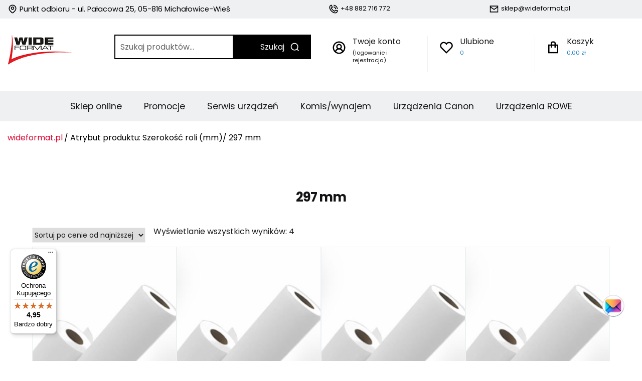

--- FILE ---
content_type: text/html; charset=UTF-8
request_url: https://wideformat.pl/szerokosc-roli-mm/297-mm/
body_size: 35266
content:
<!doctype html>
<html lang="pl-PL">
<head>
<meta charset="UTF-8">
<meta name="viewport" content="width=device-width, initial-scale=1, maximum-scale=2.0">
<link rel="profile" href="http://gmpg.org/xfn/11">
<link rel="pingback" href="https://wideformat.pl/wp/xmlrpc.php">

				<script>document.documentElement.className = document.documentElement.className + ' yes-js js_active js'</script>
			<meta name='robots' content='index, follow, max-image-preview:large, max-snippet:-1, max-video-preview:-1' />

<!-- Google Tag Manager for WordPress by gtm4wp.com -->
<script data-cfasync="false" data-pagespeed-no-defer>
	var gtm4wp_datalayer_name = "dataLayer";
	var dataLayer = dataLayer || [];
	const gtm4wp_use_sku_instead = 0;
	const gtm4wp_currency = 'PLN';
	const gtm4wp_product_per_impression = 10;
	const gtm4wp_clear_ecommerce = false;
	const gtm4wp_datalayer_max_timeout = 2000;
</script>
<!-- End Google Tag Manager for WordPress by gtm4wp.com -->
	<!-- This site is optimized with the Yoast SEO plugin v26.7 - https://yoast.com/wordpress/plugins/seo/ -->
	<title>Archiwa 297 mm - WideFormat.pl - Sklep online</title>
	<link rel="canonical" href="https://wideformat.pl/szerokosc-roli-mm/297-mm/" />
	<meta property="og:locale" content="pl_PL" />
	<meta property="og:type" content="article" />
	<meta property="og:title" content="Archiwa 297 mm - WideFormat.pl - Sklep online" />
	<meta property="og:url" content="https://wideformat.pl/szerokosc-roli-mm/297-mm/" />
	<meta property="og:site_name" content="WideFormat.pl - Sklep online" />
	<script type="application/ld+json" class="yoast-schema-graph">{"@context":"https://schema.org","@graph":[{"@type":"CollectionPage","@id":"https://wideformat.pl/szerokosc-roli-mm/297-mm/","url":"https://wideformat.pl/szerokosc-roli-mm/297-mm/","name":"Archiwa 297 mm - WideFormat.pl - Sklep online","isPartOf":{"@id":"https://wideformat.pl/#website"},"primaryImageOfPage":{"@id":"https://wideformat.pl/szerokosc-roli-mm/297-mm/#primaryimage"},"image":{"@id":"https://wideformat.pl/szerokosc-roli-mm/297-mm/#primaryimage"},"thumbnailUrl":"https://wideformat.pl/app/uploads/2020/12/papier-w-roli.jpg","breadcrumb":{"@id":"https://wideformat.pl/szerokosc-roli-mm/297-mm/#breadcrumb"},"inLanguage":"pl-PL"},{"@type":"ImageObject","inLanguage":"pl-PL","@id":"https://wideformat.pl/szerokosc-roli-mm/297-mm/#primaryimage","url":"https://wideformat.pl/app/uploads/2020/12/papier-w-roli.jpg","contentUrl":"https://wideformat.pl/app/uploads/2020/12/papier-w-roli.jpg","width":970,"height":872,"caption":"papier w roli"},{"@type":"BreadcrumbList","@id":"https://wideformat.pl/szerokosc-roli-mm/297-mm/#breadcrumb","itemListElement":[{"@type":"ListItem","position":1,"name":"Strona główna","item":"https://wideformat.pl/"},{"@type":"ListItem","position":2,"name":"297 mm"}]},{"@type":"WebSite","@id":"https://wideformat.pl/#website","url":"https://wideformat.pl/","name":"WideFormat.pl - Sklep online","description":"Twoja kreatywna strefa: Drukuj, projektuj, kreuj – z nami i naszymi rozwiązaniami.","publisher":{"@id":"https://wideformat.pl/#organization"},"alternateName":"wideformat.pl","potentialAction":[{"@type":"SearchAction","target":{"@type":"EntryPoint","urlTemplate":"https://wideformat.pl/?s={search_term_string}"},"query-input":{"@type":"PropertyValueSpecification","valueRequired":true,"valueName":"search_term_string"}}],"inLanguage":"pl-PL"},{"@type":"Organization","@id":"https://wideformat.pl/#organization","name":"Wide Format Sp. z o.o.","alternateName":"Wide Format","url":"https://wideformat.pl/","logo":{"@type":"ImageObject","inLanguage":"pl-PL","@id":"https://wideformat.pl/#/schema/logo/image/","url":"https://wideformat.pl/app/uploads/2020/10/wideformat-logo.png","contentUrl":"https://wideformat.pl/app/uploads/2020/10/wideformat-logo.png","width":130,"height":60,"caption":"Wide Format Sp. z o.o."},"image":{"@id":"https://wideformat.pl/#/schema/logo/image/"},"sameAs":["https://www.facebook.com/wideformatsklep","https://x.com/WideFormat2","https://www.instagram.com/wideformat_pl/","https://www.youtube.com/channel/UCcn90igEDLYAHjso6bHRY5g/featured"]}]}</script>
	<!-- / Yoast SEO plugin. -->


<link rel='dns-prefetch' href='//widgets.trustedshops.com' />
<link rel='dns-prefetch' href='//fonts.googleapis.com' />
<link rel="alternate" type="application/rss+xml" title="WideFormat.pl - Sklep online &raquo; Kanał z wpisami" href="https://wideformat.pl/feed/" />
<link rel="alternate" type="application/rss+xml" title="WideFormat.pl - Sklep online &raquo; Kanał z komentarzami" href="https://wideformat.pl/comments/feed/" />
<link rel="alternate" type="application/rss+xml" title="Kanał WideFormat.pl - Sklep online &raquo; 297 mm Szerokość roli (mm)" href="https://wideformat.pl/szerokosc-roli-mm/297-mm/feed/" />
<style id='wp-img-auto-sizes-contain-inline-css'>
img:is([sizes=auto i],[sizes^="auto," i]){contain-intrinsic-size:3000px 1500px}
/*# sourceURL=wp-img-auto-sizes-contain-inline-css */
</style>
<link rel='stylesheet' id='wp-components-css' href='https://wideformat.pl/wp/wp-includes/css/dist/components/style.min.css?ver=da2ccbe0c32a230b01ef6794b0ad6590' media='all' />
<link rel='stylesheet' id='woocommerce-dpd-blocks-integration-frontend-css' href='https://wideformat.pl/app/plugins/woocommerce-dpd/build/point-selection-block-frontend.css?ver=9498b8504aadfe7ec100048f3aaabcdd' media='all' />
<link rel='stylesheet' id='woocommerce-dpd-blocks-integration-editor-css' href='https://wideformat.pl/app/plugins/woocommerce-dpd/build/point-selection-block.css?ver=9498b8504aadfe7ec100048f3aaabcdd' media='all' />
<link rel='stylesheet' id='easy-autocomplete-css' href='https://wideformat.pl/app/plugins/woocommerce-products-filter/js/easy-autocomplete/easy-autocomplete.min.css?ver=9e365fd0ab4c16d9dc668a487a04d70d' media='all' />
<link rel='stylesheet' id='easy-autocomplete-theme-css' href='https://wideformat.pl/app/plugins/woocommerce-products-filter/js/easy-autocomplete/easy-autocomplete.themes.min.css?ver=9e365fd0ab4c16d9dc668a487a04d70d' media='all' />
<link rel='stylesheet' id='yith_woocompare_page-css' href='https://wideformat.pl/app/plugins/yith-woocommerce-compare-premium/assets/css/style.css?ver=da2ccbe0c32a230b01ef6794b0ad6590' media='all' />
<style id='yith_woocompare_page-inline-css'>

				#yith-woocompare-cat-nav h3 {
                    color: #333333;
                }
                #yith-woocompare-cat-nav li a {
                    color: #777777;
                }
                #yith-woocompare-cat-nav li a:hover, #yith-woocompare-cat-nav li .active {
                    color: #333333;
                }
                table.compare-list .remove a {
                    color: #777777;
                }
                table.compare-list .remove a:hover {
                    color: #333333;
                }
                a.button.yith_woocompare_clear, table.compare-list .product_info .button, table.compare-list .add-to-cart .button, table.compare-list .added_to_cart {
                    color: #ffffff;
                    background-color: #b2b2b2;
                }
               	a.button.yith_woocompare_clear:hover, table.compare-list .product_info .button:hover, table.compare-list .add-to-cart .button:hover, table.compare-list .added_to_cart:hover {
                    color: #ffffff;
                    background-color: #303030;
                }
                table.compare-list .rating .star-rating {
                    color: #303030;
                }
                #yith-woocompare-related .yith-woocompare-related-title {
                    color: #333333;
                }
                #yith-woocompare-related .related-products .button {
                    color: #ffffff;
                    background-color: #b2b2b2;
                }
                #yith-woocompare-related .related-products .button:hover {
                    color: #ffffff;
                    background-color: #303030;
                }
                #yith-woocompare-share h3 {
                    color: #333333;
                }
                table.compare-list tr.different, table.compare-list tr.different th {
                	background-color: #e4e4e4 !important;
                }

				#yith-woocompare-cat-nav h3 {
                    color: #333333;
                }
                #yith-woocompare-cat-nav li a {
                    color: #777777;
                }
                #yith-woocompare-cat-nav li a:hover, #yith-woocompare-cat-nav li .active {
                    color: #333333;
                }
                table.compare-list .remove a {
                    color: #777777;
                }
                table.compare-list .remove a:hover {
                    color: #333333;
                }
                a.button.yith_woocompare_clear, table.compare-list .product_info .button, table.compare-list .add-to-cart .button, table.compare-list .added_to_cart {
                    color: #ffffff;
                    background-color: #b2b2b2;
                }
               	a.button.yith_woocompare_clear:hover, table.compare-list .product_info .button:hover, table.compare-list .add-to-cart .button:hover, table.compare-list .added_to_cart:hover {
                    color: #ffffff;
                    background-color: #303030;
                }
                table.compare-list .rating .star-rating {
                    color: #303030;
                }
                #yith-woocompare-related .yith-woocompare-related-title {
                    color: #333333;
                }
                #yith-woocompare-related .related-products .button {
                    color: #ffffff;
                    background-color: #b2b2b2;
                }
                #yith-woocompare-related .related-products .button:hover {
                    color: #ffffff;
                    background-color: #303030;
                }
                #yith-woocompare-share h3 {
                    color: #333333;
                }
                table.compare-list tr.different, table.compare-list tr.different th {
                	background-color: #e4e4e4 !important;
                }

				#yith-woocompare-cat-nav h3 {
                    color: #333333;
                }
                #yith-woocompare-cat-nav li a {
                    color: #777777;
                }
                #yith-woocompare-cat-nav li a:hover, #yith-woocompare-cat-nav li .active {
                    color: #333333;
                }
                table.compare-list .remove a {
                    color: #777777;
                }
                table.compare-list .remove a:hover {
                    color: #333333;
                }
                a.button.yith_woocompare_clear, table.compare-list .product_info .button, table.compare-list .add-to-cart .button, table.compare-list .added_to_cart {
                    color: #ffffff;
                    background-color: #b2b2b2;
                }
               	a.button.yith_woocompare_clear:hover, table.compare-list .product_info .button:hover, table.compare-list .add-to-cart .button:hover, table.compare-list .added_to_cart:hover {
                    color: #ffffff;
                    background-color: #303030;
                }
                table.compare-list .rating .star-rating {
                    color: #303030;
                }
                #yith-woocompare-related .yith-woocompare-related-title {
                    color: #333333;
                }
                #yith-woocompare-related .related-products .button {
                    color: #ffffff;
                    background-color: #b2b2b2;
                }
                #yith-woocompare-related .related-products .button:hover {
                    color: #ffffff;
                    background-color: #303030;
                }
                #yith-woocompare-share h3 {
                    color: #333333;
                }
                table.compare-list tr.different, table.compare-list tr.different th {
                	background-color: #e4e4e4 !important;
                }
/*# sourceURL=yith_woocompare_page-inline-css */
</style>
<link rel='stylesheet' id='jquery-fixedheadertable-style-css' href='https://wideformat.pl/app/plugins/yith-woocommerce-compare-premium/assets/css/jquery.dataTables.css?ver=a7957900076404f231f46a974629745e' media='all' />
<style id='wp-emoji-styles-inline-css'>

	img.wp-smiley, img.emoji {
		display: inline !important;
		border: none !important;
		box-shadow: none !important;
		height: 1em !important;
		width: 1em !important;
		margin: 0 0.07em !important;
		vertical-align: -0.1em !important;
		background: none !important;
		padding: 0 !important;
	}
/*# sourceURL=wp-emoji-styles-inline-css */
</style>
<link rel='stylesheet' id='wp-block-library-css' href='https://wideformat.pl/wp/wp-includes/css/dist/block-library/style.min.css?ver=da2ccbe0c32a230b01ef6794b0ad6590' media='all' />
<style id='global-styles-inline-css'>
:root{--wp--preset--aspect-ratio--square: 1;--wp--preset--aspect-ratio--4-3: 4/3;--wp--preset--aspect-ratio--3-4: 3/4;--wp--preset--aspect-ratio--3-2: 3/2;--wp--preset--aspect-ratio--2-3: 2/3;--wp--preset--aspect-ratio--16-9: 16/9;--wp--preset--aspect-ratio--9-16: 9/16;--wp--preset--color--black: #000000;--wp--preset--color--cyan-bluish-gray: #abb8c3;--wp--preset--color--white: #ffffff;--wp--preset--color--pale-pink: #f78da7;--wp--preset--color--vivid-red: #cf2e2e;--wp--preset--color--luminous-vivid-orange: #ff6900;--wp--preset--color--luminous-vivid-amber: #fcb900;--wp--preset--color--light-green-cyan: #7bdcb5;--wp--preset--color--vivid-green-cyan: #00d084;--wp--preset--color--pale-cyan-blue: #8ed1fc;--wp--preset--color--vivid-cyan-blue: #0693e3;--wp--preset--color--vivid-purple: #9b51e0;--wp--preset--gradient--vivid-cyan-blue-to-vivid-purple: linear-gradient(135deg,rgb(6,147,227) 0%,rgb(155,81,224) 100%);--wp--preset--gradient--light-green-cyan-to-vivid-green-cyan: linear-gradient(135deg,rgb(122,220,180) 0%,rgb(0,208,130) 100%);--wp--preset--gradient--luminous-vivid-amber-to-luminous-vivid-orange: linear-gradient(135deg,rgb(252,185,0) 0%,rgb(255,105,0) 100%);--wp--preset--gradient--luminous-vivid-orange-to-vivid-red: linear-gradient(135deg,rgb(255,105,0) 0%,rgb(207,46,46) 100%);--wp--preset--gradient--very-light-gray-to-cyan-bluish-gray: linear-gradient(135deg,rgb(238,238,238) 0%,rgb(169,184,195) 100%);--wp--preset--gradient--cool-to-warm-spectrum: linear-gradient(135deg,rgb(74,234,220) 0%,rgb(151,120,209) 20%,rgb(207,42,186) 40%,rgb(238,44,130) 60%,rgb(251,105,98) 80%,rgb(254,248,76) 100%);--wp--preset--gradient--blush-light-purple: linear-gradient(135deg,rgb(255,206,236) 0%,rgb(152,150,240) 100%);--wp--preset--gradient--blush-bordeaux: linear-gradient(135deg,rgb(254,205,165) 0%,rgb(254,45,45) 50%,rgb(107,0,62) 100%);--wp--preset--gradient--luminous-dusk: linear-gradient(135deg,rgb(255,203,112) 0%,rgb(199,81,192) 50%,rgb(65,88,208) 100%);--wp--preset--gradient--pale-ocean: linear-gradient(135deg,rgb(255,245,203) 0%,rgb(182,227,212) 50%,rgb(51,167,181) 100%);--wp--preset--gradient--electric-grass: linear-gradient(135deg,rgb(202,248,128) 0%,rgb(113,206,126) 100%);--wp--preset--gradient--midnight: linear-gradient(135deg,rgb(2,3,129) 0%,rgb(40,116,252) 100%);--wp--preset--font-size--small: 14px;--wp--preset--font-size--medium: 23px;--wp--preset--font-size--large: 26px;--wp--preset--font-size--x-large: 42px;--wp--preset--font-size--normal: 16px;--wp--preset--font-size--huge: 37px;--wp--preset--spacing--20: 0.44rem;--wp--preset--spacing--30: 0.67rem;--wp--preset--spacing--40: 1rem;--wp--preset--spacing--50: 1.5rem;--wp--preset--spacing--60: 2.25rem;--wp--preset--spacing--70: 3.38rem;--wp--preset--spacing--80: 5.06rem;--wp--preset--shadow--natural: 6px 6px 9px rgba(0, 0, 0, 0.2);--wp--preset--shadow--deep: 12px 12px 50px rgba(0, 0, 0, 0.4);--wp--preset--shadow--sharp: 6px 6px 0px rgba(0, 0, 0, 0.2);--wp--preset--shadow--outlined: 6px 6px 0px -3px rgb(255, 255, 255), 6px 6px rgb(0, 0, 0);--wp--preset--shadow--crisp: 6px 6px 0px rgb(0, 0, 0);}:root :where(.is-layout-flow) > :first-child{margin-block-start: 0;}:root :where(.is-layout-flow) > :last-child{margin-block-end: 0;}:root :where(.is-layout-flow) > *{margin-block-start: 24px;margin-block-end: 0;}:root :where(.is-layout-constrained) > :first-child{margin-block-start: 0;}:root :where(.is-layout-constrained) > :last-child{margin-block-end: 0;}:root :where(.is-layout-constrained) > *{margin-block-start: 24px;margin-block-end: 0;}:root :where(.is-layout-flex){gap: 24px;}:root :where(.is-layout-grid){gap: 24px;}body .is-layout-flex{display: flex;}.is-layout-flex{flex-wrap: wrap;align-items: center;}.is-layout-flex > :is(*, div){margin: 0;}body .is-layout-grid{display: grid;}.is-layout-grid > :is(*, div){margin: 0;}.has-black-color{color: var(--wp--preset--color--black) !important;}.has-cyan-bluish-gray-color{color: var(--wp--preset--color--cyan-bluish-gray) !important;}.has-white-color{color: var(--wp--preset--color--white) !important;}.has-pale-pink-color{color: var(--wp--preset--color--pale-pink) !important;}.has-vivid-red-color{color: var(--wp--preset--color--vivid-red) !important;}.has-luminous-vivid-orange-color{color: var(--wp--preset--color--luminous-vivid-orange) !important;}.has-luminous-vivid-amber-color{color: var(--wp--preset--color--luminous-vivid-amber) !important;}.has-light-green-cyan-color{color: var(--wp--preset--color--light-green-cyan) !important;}.has-vivid-green-cyan-color{color: var(--wp--preset--color--vivid-green-cyan) !important;}.has-pale-cyan-blue-color{color: var(--wp--preset--color--pale-cyan-blue) !important;}.has-vivid-cyan-blue-color{color: var(--wp--preset--color--vivid-cyan-blue) !important;}.has-vivid-purple-color{color: var(--wp--preset--color--vivid-purple) !important;}.has-black-background-color{background-color: var(--wp--preset--color--black) !important;}.has-cyan-bluish-gray-background-color{background-color: var(--wp--preset--color--cyan-bluish-gray) !important;}.has-white-background-color{background-color: var(--wp--preset--color--white) !important;}.has-pale-pink-background-color{background-color: var(--wp--preset--color--pale-pink) !important;}.has-vivid-red-background-color{background-color: var(--wp--preset--color--vivid-red) !important;}.has-luminous-vivid-orange-background-color{background-color: var(--wp--preset--color--luminous-vivid-orange) !important;}.has-luminous-vivid-amber-background-color{background-color: var(--wp--preset--color--luminous-vivid-amber) !important;}.has-light-green-cyan-background-color{background-color: var(--wp--preset--color--light-green-cyan) !important;}.has-vivid-green-cyan-background-color{background-color: var(--wp--preset--color--vivid-green-cyan) !important;}.has-pale-cyan-blue-background-color{background-color: var(--wp--preset--color--pale-cyan-blue) !important;}.has-vivid-cyan-blue-background-color{background-color: var(--wp--preset--color--vivid-cyan-blue) !important;}.has-vivid-purple-background-color{background-color: var(--wp--preset--color--vivid-purple) !important;}.has-black-border-color{border-color: var(--wp--preset--color--black) !important;}.has-cyan-bluish-gray-border-color{border-color: var(--wp--preset--color--cyan-bluish-gray) !important;}.has-white-border-color{border-color: var(--wp--preset--color--white) !important;}.has-pale-pink-border-color{border-color: var(--wp--preset--color--pale-pink) !important;}.has-vivid-red-border-color{border-color: var(--wp--preset--color--vivid-red) !important;}.has-luminous-vivid-orange-border-color{border-color: var(--wp--preset--color--luminous-vivid-orange) !important;}.has-luminous-vivid-amber-border-color{border-color: var(--wp--preset--color--luminous-vivid-amber) !important;}.has-light-green-cyan-border-color{border-color: var(--wp--preset--color--light-green-cyan) !important;}.has-vivid-green-cyan-border-color{border-color: var(--wp--preset--color--vivid-green-cyan) !important;}.has-pale-cyan-blue-border-color{border-color: var(--wp--preset--color--pale-cyan-blue) !important;}.has-vivid-cyan-blue-border-color{border-color: var(--wp--preset--color--vivid-cyan-blue) !important;}.has-vivid-purple-border-color{border-color: var(--wp--preset--color--vivid-purple) !important;}.has-vivid-cyan-blue-to-vivid-purple-gradient-background{background: var(--wp--preset--gradient--vivid-cyan-blue-to-vivid-purple) !important;}.has-light-green-cyan-to-vivid-green-cyan-gradient-background{background: var(--wp--preset--gradient--light-green-cyan-to-vivid-green-cyan) !important;}.has-luminous-vivid-amber-to-luminous-vivid-orange-gradient-background{background: var(--wp--preset--gradient--luminous-vivid-amber-to-luminous-vivid-orange) !important;}.has-luminous-vivid-orange-to-vivid-red-gradient-background{background: var(--wp--preset--gradient--luminous-vivid-orange-to-vivid-red) !important;}.has-very-light-gray-to-cyan-bluish-gray-gradient-background{background: var(--wp--preset--gradient--very-light-gray-to-cyan-bluish-gray) !important;}.has-cool-to-warm-spectrum-gradient-background{background: var(--wp--preset--gradient--cool-to-warm-spectrum) !important;}.has-blush-light-purple-gradient-background{background: var(--wp--preset--gradient--blush-light-purple) !important;}.has-blush-bordeaux-gradient-background{background: var(--wp--preset--gradient--blush-bordeaux) !important;}.has-luminous-dusk-gradient-background{background: var(--wp--preset--gradient--luminous-dusk) !important;}.has-pale-ocean-gradient-background{background: var(--wp--preset--gradient--pale-ocean) !important;}.has-electric-grass-gradient-background{background: var(--wp--preset--gradient--electric-grass) !important;}.has-midnight-gradient-background{background: var(--wp--preset--gradient--midnight) !important;}.has-small-font-size{font-size: var(--wp--preset--font-size--small) !important;}.has-medium-font-size{font-size: var(--wp--preset--font-size--medium) !important;}.has-large-font-size{font-size: var(--wp--preset--font-size--large) !important;}.has-x-large-font-size{font-size: var(--wp--preset--font-size--x-large) !important;}
/*# sourceURL=global-styles-inline-css */
</style>

<style id='classic-theme-styles-inline-css'>
/*! This file is auto-generated */
.wp-block-button__link{color:#fff;background-color:#32373c;border-radius:9999px;box-shadow:none;text-decoration:none;padding:calc(.667em + 2px) calc(1.333em + 2px);font-size:1.125em}.wp-block-file__button{background:#32373c;color:#fff;text-decoration:none}
/*# sourceURL=/wp-includes/css/classic-themes.min.css */
</style>
<link rel='stylesheet' id='storefront-gutenberg-blocks-css' href='https://wideformat.pl/app/themes/storefront/assets/css/base/gutenberg-blocks.css?ver=1b1b5b8dbb98f73121b641934ae4c0b8' media='all' />
<style id='storefront-gutenberg-blocks-inline-css'>

				.wp-block-button__link:not(.has-text-color) {
					color: #333333;
				}

				.wp-block-button__link:not(.has-text-color):hover,
				.wp-block-button__link:not(.has-text-color):focus,
				.wp-block-button__link:not(.has-text-color):active {
					color: #333333;
				}

				.wp-block-button__link:not(.has-background) {
					background-color: #eeeeee;
				}

				.wp-block-button__link:not(.has-background):hover,
				.wp-block-button__link:not(.has-background):focus,
				.wp-block-button__link:not(.has-background):active {
					border-color: #d5d5d5;
					background-color: #d5d5d5;
				}

				.wc-block-grid__products .wc-block-grid__product .wp-block-button__link {
					background-color: #eeeeee;
					border-color: #eeeeee;
					color: #333333;
				}

				.wp-block-quote footer,
				.wp-block-quote cite,
				.wp-block-quote__citation {
					color: #6d6d6d;
				}

				.wp-block-pullquote cite,
				.wp-block-pullquote footer,
				.wp-block-pullquote__citation {
					color: #6d6d6d;
				}

				.wp-block-image figcaption {
					color: #6d6d6d;
				}

				.wp-block-separator.is-style-dots::before {
					color: #333333;
				}

				.wp-block-file a.wp-block-file__button {
					color: #333333;
					background-color: #eeeeee;
					border-color: #eeeeee;
				}

				.wp-block-file a.wp-block-file__button:hover,
				.wp-block-file a.wp-block-file__button:focus,
				.wp-block-file a.wp-block-file__button:active {
					color: #333333;
					background-color: #d5d5d5;
				}

				.wp-block-code,
				.wp-block-preformatted pre {
					color: #6d6d6d;
				}

				.wp-block-table:not( .has-background ):not( .is-style-stripes ) tbody tr:nth-child(2n) td {
					background-color: #fdfdfd;
				}

				.wp-block-cover .wp-block-cover__inner-container h1:not(.has-text-color),
				.wp-block-cover .wp-block-cover__inner-container h2:not(.has-text-color),
				.wp-block-cover .wp-block-cover__inner-container h3:not(.has-text-color),
				.wp-block-cover .wp-block-cover__inner-container h4:not(.has-text-color),
				.wp-block-cover .wp-block-cover__inner-container h5:not(.has-text-color),
				.wp-block-cover .wp-block-cover__inner-container h6:not(.has-text-color) {
					color: #000000;
				}

				.wc-block-components-price-slider__range-input-progress,
				.rtl .wc-block-components-price-slider__range-input-progress {
					--range-color: #7f54b3;
				}

				/* Target only IE11 */
				@media all and (-ms-high-contrast: none), (-ms-high-contrast: active) {
					.wc-block-components-price-slider__range-input-progress {
						background: #7f54b3;
					}
				}

				.wc-block-components-button:not(.is-link) {
					background-color: #333333;
					color: #ffffff;
				}

				.wc-block-components-button:not(.is-link):hover,
				.wc-block-components-button:not(.is-link):focus,
				.wc-block-components-button:not(.is-link):active {
					background-color: #1a1a1a;
					color: #ffffff;
				}

				.wc-block-components-button:not(.is-link):disabled {
					background-color: #333333;
					color: #ffffff;
				}

				.wc-block-cart__submit-container {
					background-color: #ffffff;
				}

				.wc-block-cart__submit-container::before {
					color: rgba(220,220,220,0.5);
				}

				.wc-block-components-order-summary-item__quantity {
					background-color: #ffffff;
					border-color: #6d6d6d;
					box-shadow: 0 0 0 2px #ffffff;
					color: #6d6d6d;
				}
			
/*# sourceURL=storefront-gutenberg-blocks-inline-css */
</style>
<link rel='stylesheet' id='wp-saio-css' href='https://wideformat.pl/app/plugins/support-chat/assets/home/css/wp-saio.css?ver=6732b648e6748d611e6920d279efe0ac' media='all' />
<link rel='stylesheet' id='woof-css' href='https://wideformat.pl/app/plugins/woocommerce-products-filter/css/front.css?ver=9e365fd0ab4c16d9dc668a487a04d70d' media='all' />
<style id='woof-inline-css'>

.woof_products_top_panel li span, .woof_products_top_panel2 li span{background: url(https://wideformat.pl/app/plugins/woocommerce-products-filter/img/delete.png);background-size: 14px 14px;background-repeat: no-repeat;background-position: right;}
.woof_edit_view{
                    display: none;
                }


/*# sourceURL=woof-inline-css */
</style>
<link rel='stylesheet' id='woof_by_author_html_items-css' href='https://wideformat.pl/app/plugins/woocommerce-products-filter/ext/by_author/css/by_author.css?ver=9e365fd0ab4c16d9dc668a487a04d70d' media='all' />
<link rel='stylesheet' id='woof_by_backorder_html_items-css' href='https://wideformat.pl/app/plugins/woocommerce-products-filter/ext/by_backorder/css/by_backorder.css?ver=9e365fd0ab4c16d9dc668a487a04d70d' media='all' />
<link rel='stylesheet' id='woof_by_instock_html_items-css' href='https://wideformat.pl/app/plugins/woocommerce-products-filter/ext/by_instock/css/by_instock.css?ver=9e365fd0ab4c16d9dc668a487a04d70d' media='all' />
<link rel='stylesheet' id='woof_by_onsales_html_items-css' href='https://wideformat.pl/app/plugins/woocommerce-products-filter/ext/by_onsales/css/by_onsales.css?ver=9e365fd0ab4c16d9dc668a487a04d70d' media='all' />
<link rel='stylesheet' id='woof_by_sku_html_items-css' href='https://wideformat.pl/app/plugins/woocommerce-products-filter/ext/by_sku/css/by_sku.css?ver=9e365fd0ab4c16d9dc668a487a04d70d' media='all' />
<link rel='stylesheet' id='woof_by_text_html_items-css' href='https://wideformat.pl/app/plugins/woocommerce-products-filter/ext/by_text/assets/css/front.css?ver=9e365fd0ab4c16d9dc668a487a04d70d' media='all' />
<link rel='stylesheet' id='woof_color_html_items-css' href='https://wideformat.pl/app/plugins/woocommerce-products-filter/ext/color/css/html_types/color.css?ver=9e365fd0ab4c16d9dc668a487a04d70d' media='all' />
<link rel='stylesheet' id='woof_image_html_items-css' href='https://wideformat.pl/app/plugins/woocommerce-products-filter/ext/image/css/html_types/image.css?ver=9e365fd0ab4c16d9dc668a487a04d70d' media='all' />
<link rel='stylesheet' id='woof_label_html_items-css' href='https://wideformat.pl/app/plugins/woocommerce-products-filter/ext/label/css/html_types/label.css?ver=9e365fd0ab4c16d9dc668a487a04d70d' media='all' />
<link rel='stylesheet' id='woof_select_hierarchy_html_items-css' href='https://wideformat.pl/app/plugins/woocommerce-products-filter/ext/select_hierarchy/css/html_types/select_hierarchy.css?ver=9e365fd0ab4c16d9dc668a487a04d70d' media='all' />
<link rel='stylesheet' id='woof_select_radio_check_html_items-css' href='https://wideformat.pl/app/plugins/woocommerce-products-filter/ext/select_radio_check/css/html_types/select_radio_check.css?ver=9e365fd0ab4c16d9dc668a487a04d70d' media='all' />
<link rel='stylesheet' id='woof_slider_html_items-css' href='https://wideformat.pl/app/plugins/woocommerce-products-filter/ext/slider/css/html_types/slider.css?ver=9e365fd0ab4c16d9dc668a487a04d70d' media='all' />
<link rel='stylesheet' id='woof_sd_html_items_checkbox-css' href='https://wideformat.pl/app/plugins/woocommerce-products-filter/ext/smart_designer/css/elements/checkbox.css?ver=9e365fd0ab4c16d9dc668a487a04d70d' media='all' />
<link rel='stylesheet' id='woof_sd_html_items_radio-css' href='https://wideformat.pl/app/plugins/woocommerce-products-filter/ext/smart_designer/css/elements/radio.css?ver=9e365fd0ab4c16d9dc668a487a04d70d' media='all' />
<link rel='stylesheet' id='woof_sd_html_items_switcher-css' href='https://wideformat.pl/app/plugins/woocommerce-products-filter/ext/smart_designer/css/elements/switcher.css?ver=9e365fd0ab4c16d9dc668a487a04d70d' media='all' />
<link rel='stylesheet' id='woof_sd_html_items_color-css' href='https://wideformat.pl/app/plugins/woocommerce-products-filter/ext/smart_designer/css/elements/color.css?ver=9e365fd0ab4c16d9dc668a487a04d70d' media='all' />
<link rel='stylesheet' id='woof_sd_html_items_tooltip-css' href='https://wideformat.pl/app/plugins/woocommerce-products-filter/ext/smart_designer/css/tooltip.css?ver=9e365fd0ab4c16d9dc668a487a04d70d' media='all' />
<link rel='stylesheet' id='woof_sd_html_items_front-css' href='https://wideformat.pl/app/plugins/woocommerce-products-filter/ext/smart_designer/css/front.css?ver=9e365fd0ab4c16d9dc668a487a04d70d' media='all' />
<link rel='stylesheet' id='woof-switcher23-css' href='https://wideformat.pl/app/plugins/woocommerce-products-filter/css/switcher.css?ver=9e365fd0ab4c16d9dc668a487a04d70d' media='all' />
<link rel='stylesheet' id='select2-css' href='https://wideformat.pl/app/plugins/woocommerce/assets/css/select2.css?ver=8c0451ff3069506dae295fa28d887f50' media='all' />
<style id='woocommerce-inline-inline-css'>
.woocommerce form .form-row .required { visibility: visible; }
/*# sourceURL=woocommerce-inline-inline-css */
</style>
<link rel='stylesheet' id='cmplz-general-css' href='https://wideformat.pl/app/plugins/complianz-gdpr-premium/assets/css/cookieblocker.min.css?ver=981fc2343809351a515562427193f22f' media='all' />
<link rel='stylesheet' id='wc-price-history-frontend-css' href='https://wideformat.pl/app/plugins/wc-price-history/assets/css/frontend.css?ver=b4865db7578c40298b644efbeff381e3' media='all' />
<link rel='stylesheet' id='p24-styles-css' href='https://wideformat.pl/app/plugins/woo-przelewy24/assets/css/styles.css?ver=6d599649025adfa0ce45067d6bfad651' media='all' />
<link rel='stylesheet' id='jquery-colorbox-css' href='https://wideformat.pl/app/plugins/yith-woocommerce-compare-premium/assets/css/colorbox.css?ver=da2ccbe0c32a230b01ef6794b0ad6590' media='all' />
<link rel='stylesheet' id='jquery-selectBox-css' href='https://wideformat.pl/app/plugins/yith-woocommerce-wishlist/assets/css/jquery.selectBox.css?ver=f085568f14d606244808c52fe96c3471' media='all' />
<link rel='stylesheet' id='woocommerce_prettyPhoto_css-css' href='//wideformat.pl/app/plugins/woocommerce/assets/css/prettyPhoto.css?ver=0ac7be5c9591be553fa3e29b617d937e' media='all' />
<link rel='stylesheet' id='yith-wcwl-main-css' href='https://wideformat.pl/app/plugins/yith-woocommerce-wishlist/assets/css/style.css?ver=ecc2ecba9933ff4e3703ebbc157d759f' media='all' />
<style id='yith-wcwl-main-inline-css'>
 :root { --add-to-wishlist-icon-color: rgb(25,123,189); --added-to-wishlist-icon-color: rgb(25,123,189); --color-add-to-wishlist-background: #333333; --color-add-to-wishlist-text: #FFFFFF; --color-add-to-wishlist-border: #333333; --color-add-to-wishlist-background-hover: #333333; --color-add-to-wishlist-text-hover: #FFFFFF; --color-add-to-wishlist-border-hover: #333333; --rounded-corners-radius: 16px; --color-add-to-cart-background: #333333; --color-add-to-cart-text: #FFFFFF; --color-add-to-cart-border: #333333; --color-add-to-cart-background-hover: #4F4F4F; --color-add-to-cart-text-hover: #FFFFFF; --color-add-to-cart-border-hover: #4F4F4F; --add-to-cart-rounded-corners-radius: 16px; --color-button-style-1-background: #333333; --color-button-style-1-text: #FFFFFF; --color-button-style-1-border: #333333; --color-button-style-1-background-hover: #4F4F4F; --color-button-style-1-text-hover: #FFFFFF; --color-button-style-1-border-hover: #4F4F4F; --color-button-style-2-background: #333333; --color-button-style-2-text: #FFFFFF; --color-button-style-2-border: #333333; --color-button-style-2-background-hover: #4F4F4F; --color-button-style-2-text-hover: #FFFFFF; --color-button-style-2-border-hover: #4F4F4F; --color-wishlist-table-background: #FFFFFF; --color-wishlist-table-text: #6d6c6c; --color-wishlist-table-border: #FFFFFF; --color-headers-background: #F4F4F4; --color-share-button-color: #FFFFFF; --color-share-button-color-hover: #FFFFFF; --color-fb-button-background: #39599E; --color-fb-button-background-hover: #595A5A; --color-tw-button-background: #45AFE2; --color-tw-button-background-hover: #595A5A; --color-pr-button-background: #AB2E31; --color-pr-button-background-hover: #595A5A; --color-em-button-background: #FBB102; --color-em-button-background-hover: #595A5A; --color-wa-button-background: #00A901; --color-wa-button-background-hover: #595A5A; --feedback-duration: 3s } 
/*# sourceURL=yith-wcwl-main-inline-css */
</style>
<link rel='stylesheet' id='yith-wcwl-theme-css' href='https://wideformat.pl/app/plugins/yith-woocommerce-wishlist/assets/css/themes/storefront.css?ver=ecc2ecba9933ff4e3703ebbc157d759f' media='all' />
<link rel='stylesheet' id='yith-wcwl-add-to-wishlist-css' href='https://wideformat.pl/app/plugins/yith-woocommerce-wishlist/assets/css/frontend/add-to-wishlist.css?ver=ecc2ecba9933ff4e3703ebbc157d759f' media='all' />
<style id='yith-wcwl-add-to-wishlist-inline-css'>
 :root { --add-to-wishlist-icon-color: rgb(25,123,189); --added-to-wishlist-icon-color: rgb(25,123,189); --color-add-to-wishlist-background: #333333; --color-add-to-wishlist-text: #FFFFFF; --color-add-to-wishlist-border: #333333; --color-add-to-wishlist-background-hover: #333333; --color-add-to-wishlist-text-hover: #FFFFFF; --color-add-to-wishlist-border-hover: #333333; --rounded-corners-radius: 16px; --color-add-to-cart-background: #333333; --color-add-to-cart-text: #FFFFFF; --color-add-to-cart-border: #333333; --color-add-to-cart-background-hover: #4F4F4F; --color-add-to-cart-text-hover: #FFFFFF; --color-add-to-cart-border-hover: #4F4F4F; --add-to-cart-rounded-corners-radius: 16px; --color-button-style-1-background: #333333; --color-button-style-1-text: #FFFFFF; --color-button-style-1-border: #333333; --color-button-style-1-background-hover: #4F4F4F; --color-button-style-1-text-hover: #FFFFFF; --color-button-style-1-border-hover: #4F4F4F; --color-button-style-2-background: #333333; --color-button-style-2-text: #FFFFFF; --color-button-style-2-border: #333333; --color-button-style-2-background-hover: #4F4F4F; --color-button-style-2-text-hover: #FFFFFF; --color-button-style-2-border-hover: #4F4F4F; --color-wishlist-table-background: #FFFFFF; --color-wishlist-table-text: #6d6c6c; --color-wishlist-table-border: #FFFFFF; --color-headers-background: #F4F4F4; --color-share-button-color: #FFFFFF; --color-share-button-color-hover: #FFFFFF; --color-fb-button-background: #39599E; --color-fb-button-background-hover: #595A5A; --color-tw-button-background: #45AFE2; --color-tw-button-background-hover: #595A5A; --color-pr-button-background: #AB2E31; --color-pr-button-background-hover: #595A5A; --color-em-button-background: #FBB102; --color-em-button-background-hover: #595A5A; --color-wa-button-background: #00A901; --color-wa-button-background-hover: #595A5A; --feedback-duration: 3s } 
/*# sourceURL=yith-wcwl-add-to-wishlist-inline-css */
</style>
<link rel='stylesheet' id='storefront-style-css' href='https://wideformat.pl/app/themes/storefront/style.css?ver=1b1b5b8dbb98f73121b641934ae4c0b8' media='all' />
<link rel='stylesheet' id='storefront-icons-css' href='https://wideformat.pl/app/themes/storefront/assets/css/base/icons.css?ver=1b1b5b8dbb98f73121b641934ae4c0b8' media='all' />
<link rel='stylesheet' id='storefront-fonts-css' href='https://fonts.googleapis.com/css?family=Source+Sans+Pro%3A400%2C300%2C300italic%2C400italic%2C600%2C700%2C900&#038;subset=latin%2Clatin-ext&#038;ver=1b1b5b8dbb98f73121b641934ae4c0b8' media='all' />
<link rel='stylesheet' id='wgdr-css' href='https://wideformat.pl/app/plugins/woocommerce-google-dynamic-retargeting-tag/public/css/wgdr-frontend.css?ver=da2ccbe0c32a230b01ef6794b0ad6590' media='all' />
<link rel='stylesheet' id='newsletter-css' href='https://wideformat.pl/app/plugins/newsletter/style.css?ver=e9ce4ba8fb1f0b6f93cf9f0f4a8b9ec5' media='all' />
<link rel='stylesheet' id='storefront-woocommerce-style-css' href='https://wideformat.pl/app/themes/storefront/assets/css/woocommerce/woocommerce.css?ver=1b1b5b8dbb98f73121b641934ae4c0b8' media='all' />
<style id='storefront-woocommerce-style-inline-css'>
@font-face {
				font-family: star;
				src: url(https://wideformat.pl/app/plugins/woocommerce/assets/fonts/star.eot);
				src:
					url(https://wideformat.pl/app/plugins/woocommerce/assets/fonts/star.eot?#iefix) format("embedded-opentype"),
					url(https://wideformat.pl/app/plugins/woocommerce/assets/fonts/star.woff) format("woff"),
					url(https://wideformat.pl/app/plugins/woocommerce/assets/fonts/star.ttf) format("truetype"),
					url(https://wideformat.pl/app/plugins/woocommerce/assets/fonts/star.svg#star) format("svg");
				font-weight: 400;
				font-style: normal;
			}
			@font-face {
				font-family: WooCommerce;
				src: url(https://wideformat.pl/app/plugins/woocommerce/assets/fonts/WooCommerce.eot);
				src:
					url(https://wideformat.pl/app/plugins/woocommerce/assets/fonts/WooCommerce.eot?#iefix) format("embedded-opentype"),
					url(https://wideformat.pl/app/plugins/woocommerce/assets/fonts/WooCommerce.woff) format("woff"),
					url(https://wideformat.pl/app/plugins/woocommerce/assets/fonts/WooCommerce.ttf) format("truetype"),
					url(https://wideformat.pl/app/plugins/woocommerce/assets/fonts/WooCommerce.svg#WooCommerce) format("svg");
				font-weight: 400;
				font-style: normal;
			}

			a.cart-contents,
			.site-header-cart .widget_shopping_cart a {
				color: #333333;
			}

			a.cart-contents:hover,
			.site-header-cart .widget_shopping_cart a:hover,
			.site-header-cart:hover > li > a {
				color: #747474;
			}

			table.cart td.product-remove,
			table.cart td.actions {
				border-top-color: #ffffff;
			}

			.storefront-handheld-footer-bar ul li.cart .count {
				background-color: #333333;
				color: #ffffff;
				border-color: #ffffff;
			}

			.woocommerce-tabs ul.tabs li.active a,
			ul.products li.product .price,
			.onsale,
			.wc-block-grid__product-onsale,
			.widget_search form:before,
			.widget_product_search form:before {
				color: #6d6d6d;
			}

			.woocommerce-breadcrumb a,
			a.woocommerce-review-link,
			.product_meta a {
				color: #727272;
			}

			.wc-block-grid__product-onsale,
			.onsale {
				border-color: #6d6d6d;
			}

			.star-rating span:before,
			.quantity .plus, .quantity .minus,
			p.stars a:hover:after,
			p.stars a:after,
			.star-rating span:before,
			#payment .payment_methods li input[type=radio]:first-child:checked+label:before {
				color: #7f54b3;
			}

			.widget_price_filter .ui-slider .ui-slider-range,
			.widget_price_filter .ui-slider .ui-slider-handle {
				background-color: #7f54b3;
			}

			.order_details {
				background-color: #f8f8f8;
			}

			.order_details > li {
				border-bottom: 1px dotted #e3e3e3;
			}

			.order_details:before,
			.order_details:after {
				background: -webkit-linear-gradient(transparent 0,transparent 0),-webkit-linear-gradient(135deg,#f8f8f8 33.33%,transparent 33.33%),-webkit-linear-gradient(45deg,#f8f8f8 33.33%,transparent 33.33%)
			}

			#order_review {
				background-color: #ffffff;
			}

			#payment .payment_methods > li .payment_box,
			#payment .place-order {
				background-color: #fafafa;
			}

			#payment .payment_methods > li:not(.woocommerce-notice) {
				background-color: #f5f5f5;
			}

			#payment .payment_methods > li:not(.woocommerce-notice):hover {
				background-color: #f0f0f0;
			}

			.woocommerce-pagination .page-numbers li .page-numbers.current {
				background-color: #e6e6e6;
				color: #636363;
			}

			.wc-block-grid__product-onsale,
			.onsale,
			.woocommerce-pagination .page-numbers li .page-numbers:not(.current) {
				color: #6d6d6d;
			}

			p.stars a:before,
			p.stars a:hover~a:before,
			p.stars.selected a.active~a:before {
				color: #6d6d6d;
			}

			p.stars.selected a.active:before,
			p.stars:hover a:before,
			p.stars.selected a:not(.active):before,
			p.stars.selected a.active:before {
				color: #7f54b3;
			}

			.single-product div.product .woocommerce-product-gallery .woocommerce-product-gallery__trigger {
				background-color: #eeeeee;
				color: #333333;
			}

			.single-product div.product .woocommerce-product-gallery .woocommerce-product-gallery__trigger:hover {
				background-color: #d5d5d5;
				border-color: #d5d5d5;
				color: #333333;
			}

			.button.added_to_cart:focus,
			.button.wc-forward:focus {
				outline-color: #7f54b3;
			}

			.added_to_cart,
			.site-header-cart .widget_shopping_cart a.button,
			.wc-block-grid__products .wc-block-grid__product .wp-block-button__link {
				background-color: #eeeeee;
				border-color: #eeeeee;
				color: #333333;
			}

			.added_to_cart:hover,
			.site-header-cart .widget_shopping_cart a.button:hover,
			.wc-block-grid__products .wc-block-grid__product .wp-block-button__link:hover {
				background-color: #d5d5d5;
				border-color: #d5d5d5;
				color: #333333;
			}

			.added_to_cart.alt, .added_to_cart, .widget a.button.checkout {
				background-color: #333333;
				border-color: #333333;
				color: #ffffff;
			}

			.added_to_cart.alt:hover, .added_to_cart:hover, .widget a.button.checkout:hover {
				background-color: #1a1a1a;
				border-color: #1a1a1a;
				color: #ffffff;
			}

			.button.loading {
				color: #eeeeee;
			}

			.button.loading:hover {
				background-color: #eeeeee;
			}

			.button.loading:after {
				color: #333333;
			}

			@media screen and ( min-width: 768px ) {
				.site-header-cart .widget_shopping_cart,
				.site-header .product_list_widget li .quantity {
					color: #404040;
				}

				.site-header-cart .widget_shopping_cart .buttons,
				.site-header-cart .widget_shopping_cart .total {
					background-color: #f5f5f5;
				}

				.site-header-cart .widget_shopping_cart {
					background-color: #f0f0f0;
				}
			}
				.storefront-product-pagination a {
					color: #6d6d6d;
					background-color: #ffffff;
				}
				.storefront-sticky-add-to-cart {
					color: #6d6d6d;
					background-color: #ffffff;
				}

				.storefront-sticky-add-to-cart a:not(.button) {
					color: #333333;
				}
/*# sourceURL=storefront-woocommerce-style-inline-css */
</style>
<link rel='stylesheet' id='storefront-child-style-css' href='https://wideformat.pl/app/themes/wideformat/style.css?ver=de30a89dd4fc598478a2c8cdd5ae4f5d' media='all' />
<link rel='stylesheet' id='storefront-woocommerce-brands-style-css' href='https://wideformat.pl/app/themes/storefront/assets/css/woocommerce/extensions/brands.css?ver=1b1b5b8dbb98f73121b641934ae4c0b8' media='all' />
<link rel='stylesheet' id='cwginstock_frontend_css-css' href='https://wideformat.pl/app/plugins/back-in-stock-notifier-for-woocommerce/assets/css/frontend.min.css?ver=b56afa6ae3c80149ae44c756b1eb01a8' media='' />
<link rel='stylesheet' id='cwginstock_bootstrap-css' href='https://wideformat.pl/app/plugins/back-in-stock-notifier-for-woocommerce/assets/css/bootstrap.min.css?ver=b56afa6ae3c80149ae44c756b1eb01a8' media='' />
<link rel='stylesheet' id='wideformat-styles-css' href='https://wideformat.pl/app/themes/wideformat/dist/css/styles.css?ver=de30a89dd4fc598478a2c8cdd5ae4f5d' media='all' />
<link rel='stylesheet' id='wideformat-styles-swiper-css' href='https://wideformat.pl/app/themes/wideformat/dist/css/swiper.min.css?ver=de30a89dd4fc598478a2c8cdd5ae4f5d' media='all' />
<script src="https://wideformat.pl/wp/wp-includes/js/jquery/jquery.min.js?ver=11c8050eef5eaf92ed830d74a94e6d46" id="jquery-core-js"></script>
<script src="https://wideformat.pl/wp/wp-includes/js/jquery/jquery-migrate.min.js?ver=800f4a6c539c70518397ef620e58b585" id="jquery-migrate-js"></script>
<script src="https://wideformat.pl/app/plugins/woocommerce-products-filter/js/easy-autocomplete/jquery.easy-autocomplete.min.js?ver=9e365fd0ab4c16d9dc668a487a04d70d" id="easy-autocomplete-js"></script>
<script id="woof-husky-js-extra">
var woof_husky_txt = {"ajax_url":"https://wideformat.pl/wp/wp-admin/admin-ajax.php","plugin_uri":"https://wideformat.pl/app/plugins/woocommerce-products-filter/ext/by_text/","loader":"https://wideformat.pl/app/plugins/woocommerce-products-filter/ext/by_text/assets/img/ajax-loader.gif","not_found":"Nothing found!","prev":"Prev","next":"Next","site_link":"https://wideformat.pl/wp","default_data":{"placeholder":"","behavior":"title","search_by_full_word":"0","autocomplete":1,"how_to_open_links":"0","taxonomy_compatibility":"0","sku_compatibility":"0","custom_fields":"","search_desc_variant":"0","view_text_length":"10","min_symbols":"3","max_posts":"10","image":"","notes_for_customer":"","template":"","max_open_height":"300","page":0}};
//# sourceURL=woof-husky-js-extra
</script>
<script src="https://wideformat.pl/app/plugins/woocommerce-products-filter/ext/by_text/assets/js/husky.js?ver=9e365fd0ab4c16d9dc668a487a04d70d" id="woof-husky-js"></script>
<script id="wp-saio-js-extra">
var wp_saio_object = {"style":"redirect"};
//# sourceURL=wp-saio-js-extra
</script>
<script src="https://wideformat.pl/app/plugins/support-chat/assets/home/js/wp-saio.min.js?ver=6732b648e6748d611e6920d279efe0ac" id="wp-saio-js"></script>
<script src="https://wideformat.pl/app/plugins/woocommerce/assets/js/jquery-blockui/jquery.blockUI.min.js?ver=0d8a81a1adba5722b0d42e9428ef1a7c" id="wc-jquery-blockui-js" data-wp-strategy="defer"></script>
<script id="wc-add-to-cart-js-extra">
var wc_add_to_cart_params = {"ajax_url":"/wp/wp-admin/admin-ajax.php","wc_ajax_url":"/?wc-ajax=%%endpoint%%","i18n_view_cart":"Zobacz koszyk","cart_url":"https://wideformat.pl/koszyk/","is_cart":"","cart_redirect_after_add":"no"};
//# sourceURL=wc-add-to-cart-js-extra
</script>
<script src="https://wideformat.pl/app/plugins/woocommerce/assets/js/frontend/add-to-cart.min.js?ver=8c0451ff3069506dae295fa28d887f50" id="wc-add-to-cart-js" defer data-wp-strategy="defer"></script>
<script src="https://wideformat.pl/app/plugins/woocommerce/assets/js/js-cookie/js.cookie.min.js?ver=3c1166754a11278ffbecbf880165286c" id="wc-js-cookie-js" defer data-wp-strategy="defer"></script>
<script id="woocommerce-js-extra">
var woocommerce_params = {"ajax_url":"/wp/wp-admin/admin-ajax.php","wc_ajax_url":"/?wc-ajax=%%endpoint%%","i18n_password_show":"Poka\u017c has\u0142o","i18n_password_hide":"Ukryj has\u0142o"};
//# sourceURL=woocommerce-js-extra
</script>
<script src="https://wideformat.pl/app/plugins/woocommerce/assets/js/frontend/woocommerce.min.js?ver=8c0451ff3069506dae295fa28d887f50" id="woocommerce-js" defer data-wp-strategy="defer"></script>
<script id="wc-cart-fragments-js-extra">
var wc_cart_fragments_params = {"ajax_url":"/wp/wp-admin/admin-ajax.php","wc_ajax_url":"/?wc-ajax=%%endpoint%%","cart_hash_key":"wc_cart_hash_feb85048b3f8b2da803c02b561e0304c","fragment_name":"wc_fragments_feb85048b3f8b2da803c02b561e0304c","request_timeout":"5000"};
//# sourceURL=wc-cart-fragments-js-extra
</script>
<script src="https://wideformat.pl/app/plugins/woocommerce/assets/js/frontend/cart-fragments.min.js?ver=8c0451ff3069506dae295fa28d887f50" id="wc-cart-fragments-js" defer data-wp-strategy="defer"></script>
<script src="https://wideformat.pl/app/themes/wideformat/dist/js/swiper.min.js?ver=de30a89dd4fc598478a2c8cdd5ae4f5d" id="widformat-scripts-swiper-js"></script>
<link rel="https://api.w.org/" href="https://wideformat.pl/wp-json/" /><link rel="EditURI" type="application/rsd+xml" title="RSD" href="https://wideformat.pl/wp/xmlrpc.php?rsd" />

<!-- This website runs the Product Feed PRO for WooCommerce by AdTribes.io plugin - version woocommercesea_option_installed_version -->
			<style>.cmplz-hidden {
					display: none !important;
				}</style>
<!-- Google Tag Manager for WordPress by gtm4wp.com -->
<!-- GTM Container placement set to off -->
<script data-cfasync="false" data-pagespeed-no-defer>
	var dataLayer_content = {"pagePostType":"product","pagePostType2":"tax-product","pageCategory":[],"customerTotalOrders":0,"customerTotalOrderValue":0,"customerFirstName":"","customerLastName":"","customerBillingFirstName":"","customerBillingLastName":"","customerBillingCompany":"","customerBillingAddress1":"","customerBillingAddress2":"","customerBillingCity":"","customerBillingState":"","customerBillingPostcode":"","customerBillingCountry":"","customerBillingEmail":"","customerBillingEmailHash":"","customerBillingPhone":"","customerShippingFirstName":"","customerShippingLastName":"","customerShippingCompany":"","customerShippingAddress1":"","customerShippingAddress2":"","customerShippingCity":"","customerShippingState":"","customerShippingPostcode":"","customerShippingCountry":""};
	dataLayer.push( dataLayer_content );
</script>
<script data-cfasync="false" data-pagespeed-no-defer>
	console.warn && console.warn("[GTM4WP] Google Tag Manager container code placement set to OFF !!!");
	console.warn && console.warn("[GTM4WP] Data layer codes are active but GTM container must be loaded using custom coding !!!");
</script>
<!-- End Google Tag Manager for WordPress by gtm4wp.com -->        <!--noptimize-->
        <!-- Global site tag (gtag.js) - Google Ads: 437345144 -->
        <script async
                src="https://www.googletagmanager.com/gtag/js?id=AW-437345144"></script>
        <script>
            window.dataLayer = window.dataLayer || [];

            function gtag() {
                dataLayer.push(arguments);
            }

            gtag('js', new Date());

            gtag('config', 'AW-437345144');
        </script>
        <!--/noptimize-->

        	<noscript><style>.woocommerce-product-gallery{ opacity: 1 !important; }</style></noscript>
	<link rel="icon" href="https://wideformat.pl/app/uploads/2020/11/cropped-wideformat-favicon-32x32.png" sizes="32x32" />
<link rel="icon" href="https://wideformat.pl/app/uploads/2020/11/cropped-wideformat-favicon-192x192.png" sizes="192x192" />
<link rel="apple-touch-icon" href="https://wideformat.pl/app/uploads/2020/11/cropped-wideformat-favicon-180x180.png" />
<meta name="msapplication-TileImage" content="https://wideformat.pl/app/uploads/2020/11/cropped-wideformat-favicon-270x270.png" />
		<style id="wp-custom-css">
			.storefront-full-width-content.tax-product_tag .site-main ul.products li.product .thumbnail-and-info-container .product-info-container .compare,
.storefront-full-width-content.archive .site-main ul.products li.product .thumbnail-and-info-container .product-info-container .compare, .cross-sells .product a.compare {
	display: none;
}		</style>
		<!-- Facebook Pixel Code -->
<script>
!function(f,b,e,v,n,t,s)
{if(f.fbq)return;n=f.fbq=function(){n.callMethod?
n.callMethod.apply(n,arguments):n.queue.push(arguments)};
if(!f._fbq)f._fbq=n;n.push=n;n.loaded=!0;n.version='2.0';
n.queue=[];t=b.createElement(e);t.async=!0;
t.src=v;s=b.getElementsByTagName(e)[0];
s.parentNode.insertBefore(t,s)}(window, document,'script',
'https://connect.facebook.net/en_US/fbevents.js');
fbq('init', '259009505669123');
fbq('track', 'PageView');
</script>
<noscript><img height="1" width="1" style="display:none"
src="https://www.facebook.com/tr?id=259009505669123&ev=PageView&noscript=1";
/></noscript>
<!-- End Facebook Pixel Code -->
<!-- Global site tag (gtag.js) - Google Analytics -->
<script async src="https://www.googletagmanager.com/gtag/js?id=G-LYXD5LCFGV"></script>
<script>
	window.dataLayer = window.dataLayer || [];
	function gtag(){dataLayer.push(arguments);}
	gtag('js', new Date());

	gtag('config', 'G-LYXD5LCFGV');
</script>
<!-- End Google Analytics -->
<link rel='stylesheet' id='wc-blocks-style-css' href='https://wideformat.pl/app/plugins/woocommerce/assets/client/blocks/wc-blocks.css?ver=45825957b04d6218ff6f69ff337509a3' media='all' />
<link rel='stylesheet' id='woof_sections_style-css' href='https://wideformat.pl/app/plugins/woocommerce-products-filter/ext/sections/css/sections.css?ver=9e365fd0ab4c16d9dc668a487a04d70d' media='all' />
<link rel='stylesheet' id='ion.range-slider-css' href='https://wideformat.pl/app/plugins/woocommerce-products-filter/js/ion.range-slider/css/ion.rangeSlider.css?ver=9e365fd0ab4c16d9dc668a487a04d70d' media='all' />
<link rel='stylesheet' id='woof_tooltip-css-css' href='https://wideformat.pl/app/plugins/woocommerce-products-filter/js/tooltip/css/tooltipster.bundle.min.css?ver=9e365fd0ab4c16d9dc668a487a04d70d' media='all' />
<link rel='stylesheet' id='woof_tooltip-css-noir-css' href='https://wideformat.pl/app/plugins/woocommerce-products-filter/js/tooltip/css/plugins/tooltipster/sideTip/themes/tooltipster-sideTip-noir.min.css?ver=9e365fd0ab4c16d9dc668a487a04d70d' media='all' />
<link rel='stylesheet' id='woof-front-builder-css-css' href='https://wideformat.pl/app/plugins/woocommerce-products-filter/ext/front_builder/css/front-builder.css?ver=9e365fd0ab4c16d9dc668a487a04d70d' media='all' />
<link rel='stylesheet' id='woof-slideout-tab-css-css' href='https://wideformat.pl/app/plugins/woocommerce-products-filter/ext/slideout/css/jquery.tabSlideOut.css?ver=9e365fd0ab4c16d9dc668a487a04d70d' media='all' />
<link rel='stylesheet' id='woof-slideout-css-css' href='https://wideformat.pl/app/plugins/woocommerce-products-filter/ext/slideout/css/slideout.css?ver=9e365fd0ab4c16d9dc668a487a04d70d' media='all' />
</head>

<body class="archive tax-pa_szerokosc-roli-mm term-297-mm term-352 wp-custom-logo wp-embed-responsive wp-theme-storefront wp-child-theme-wideformat theme-storefront woocommerce woocommerce-page woocommerce-no-js group-blog storefront-full-width-content storefront-align-wide right-sidebar woocommerce-active">

<!-- Google Tag Manager for Wordpress -->

<!-- GTM Container placement set to off -->
<!-- Google Tag Manager (noscript) -->
<script data-cfasync="false" data-pagespeed-no-defer>
	console.warn &amp;&amp; console.warn("[GTM4WP] Google Tag Manager container code placement set to OFF !!!");
	console.warn &amp;&amp; console.warn("[GTM4WP] Data layer codes are active but GTM container must be loaded using custom coding !!!");
</script><!-- End Google Tag Manager for Wordpress -->



<div id="page" class="hfeed site">
		<div class="header-contact-data">
		<div class="container-fluid header-contact-data-inner">
			<div class="row">
								<div class="col-8 col-md-4 col-xl-6 contact-data-single">
					<img width="150" height="150" src="https://wideformat.pl/app/uploads/2020/10/location.svg" class="attachment-thumbnail size-thumbnail" alt="" decoding="async" />						<span class="contact-data">Punkt odbioru - ul. Pałacowa 25, 05-816 Michałowice-Wieś</span>
									</div>
				<div class="col-2 col-md-4 col-xl-3 contact-data-single">
											<a href="tel:+48 882 716 772">
						<img width="150" height="150" src="https://wideformat.pl/app/uploads/2020/10/phone-in-talk.svg" class="attachment-thumbnail size-thumbnail" alt="" decoding="async" />						<span class="contact-data font-0">+48 882 716 772</span>
						</a>
									</div>
				<div class="col-2 col-md-4 col-xl-3 contact-data-single">
											<a href="mailto:sklep@wideformat.pl">
						<img width="150" height="150" src="https://wideformat.pl/app/uploads/2020/10/email.svg" class="attachment-thumbnail size-thumbnail" alt="" decoding="async" />						<span class="contact-data font-0">sklep@wideformat.pl</span>
						</a>
									</div>
			</div>
		</div>
	</div>
		<div class="login-menu">
		<div class="container-fluid login-menu-inner">
			<div class="row">

				<div class="col-6 col-md-3 col-xl-2 order-md-1">
					<a href="https://wideformat.pl">
					<img width="130" height="60" src="https://wideformat.pl/app/uploads/2020/10/wideformat-logo.png" class="attachment-logo size-logo" alt="wideformat.pl" decoding="async" srcset="https://wideformat.pl/app/uploads/2020/10/wideformat-logo.png 130w, https://wideformat.pl/app/uploads/2020/10/wideformat-logo-100x46.png 100w" sizes="(max-width: 130px) 100vw, 130px" />					</a>
				</div>
				<div class="col-2 col-md-4 col-xl-2 login-menu-single order-md-3 login-menu-account">
					<a href="https://wideformat.pl/moje-konto/">
						<img width="150" height="150" src="https://wideformat.pl/app/uploads/2020/10/account-circle.svg" class="attachment-thumbnail size-thumbnail" alt="" decoding="async" />						<div class="login-menu-single-text">
							<p class="login-menu-title">Twoje konto</p>
							<p class="login-menu-subtitle">(logowanie i rejestracja)</p>
						</div>
					</a>
				</div>
				<div class="col-2 col-md-4 col-xl-2 login-menu-single order-md-4 login-menu-favorite">
										<a href="/ulubione">
													<div class="whishlist-icon">
							<img width="150" height="150" src="https://wideformat.pl/app/uploads/2020/12/favorite-solid.svg" class="attachment-thumbnail size-thumbnail" alt="" decoding="async" />							</div>
																				<div class="whishlist-empty-icon">
							<img width="150" height="150" src="https://wideformat.pl/app/uploads/2020/12/favorite.svg" class="attachment-thumbnail size-thumbnail" alt="" decoding="async" />							</div>
													<div class="login-menu-single-text">
							<p class="login-menu-title">Ulubione</p>
							<p class="login-menu-subtitle your-counter-selector">0</p>
						</div>
					</a>
									</div>
				<div class="col-2 col-md-4 col-xl-2 login-menu-single order-md-5 login-menu-cart">
					<a href="https://wideformat.pl/koszyk/">
						<img width="150" height="150" src="https://wideformat.pl/app/uploads/2020/10/shopping-bag.svg" class="attachment-thumbnail size-thumbnail" alt="" decoding="async" />					</a>
					<div class="login-menu-single-text">
						<a href="https://wideformat.pl/koszyk/">
							<p class="login-menu-title">Koszyk</p>
									<ul id="site-header-cart" class="site-header-cart menu">
			<li class="">
							<a class="cart-contents" href="https://wideformat.pl/koszyk/" title="Zobacz zawartość koszyka">
								<span class="woocommerce-Price-amount amount">0,00&nbsp;<span class="woocommerce-Price-currencySymbol">&#122;&#322;</span></span> <span class="count">0 Produkt</span>
			</a>
					</li>
			<li>
				<div class="widget woocommerce widget_shopping_cart"><div class="widget_shopping_cart_content"></div></div>			</li>
		</ul>
									</a>
					</div>
				</div>
				<div class="col-12 col-md-9 col-xl-4 search-container order-md-2">
					<form role="search" method="get" class="woocommerce-product-search" action="https://wideformat.pl/">
	<label class="screen-reader-text" for="woocommerce-product-search-field-0">Szukaj:</label>
	<input type="search" id="woocommerce-product-search-field-0" class="search-field" placeholder="Szukaj produktów&hellip;" value="" name="s" />
	<button type="submit" value="Szukaj">Szukaj</button>
	<input type="hidden" name="post_type" value="product" />
    <input type="hidden" name="auto_search_by_behavior" value="title_or_content_or_excerpt" />
</form>
				</div>
			</div>
		</div>
	</div>
	
	<header id="masthead" class="site-header" role="banner" style="">

			<div class="container-fluid main-manu-conatiner">
		<div class="row">
			<div class="col-12 nav-col">
				<div class="menu-bar" id ="menu-bar">
					<div id="bar1" class="bar"></div>
					<div id="bar2" class="bar"></div>
					<div id="bar3" class="bar"></div>
				</div>
				<div class="header-main-nav">
				<div class="menu-menu-glowne-container"><ul id="menu-menu-glowne" class="menu-main"><li id="menu-item-1310" class="menu-item menu-item-type-post_type menu-item-object-page menu-item-1310"><a href="https://wideformat.pl/sklep-wybierz-kategorie/">Sklep online</a></li>
<li id="menu-item-672" class="menu-item menu-item-type-taxonomy menu-item-object-product_tag menu-item-672"><a href="https://wideformat.pl/tag-produktu/promocje/">Promocje</a></li>
<li id="menu-item-100" class="menu-item menu-item-type-post_type menu-item-object-page menu-item-100"><a href="https://wideformat.pl/serwis/">Serwis urządzeń</a></li>
<li id="menu-item-673" class="menu-item menu-item-type-taxonomy menu-item-object-product_cat menu-item-673"><a href="https://wideformat.pl/kategoria-produktu/komis-wynajem/">Komis/wynajem</a></li>
<li id="menu-item-674" class="menu-item menu-item-type-taxonomy menu-item-object-product_cat menu-item-674"><a href="https://wideformat.pl/kategoria-produktu/urzadzenia-canon/">Urządzenia Canon</a></li>
<li id="menu-item-675" class="menu-item menu-item-type-taxonomy menu-item-object-product_cat menu-item-675"><a href="https://wideformat.pl/kategoria-produktu/urzadzenia-rowe/">Urządzenia ROWE</a></li>
</ul></div>				</div>
			</div>
		</div>
	</div>
			<a class="skip-link screen-reader-text" href="#site-navigation">Przejdź do nawigacji</a>
		<a class="skip-link screen-reader-text" href="#content">Przejdź do treści</a>
		
	</header><!-- #masthead -->

	<div class="storefront-breadcrumb"><div class="col-full"><nav class="woocommerce-breadcrumb" aria-label="okruszki"><a href="https://wideformat.pl">wideformat.pl</a>/ Atrybut produktu: Szerokość roli (mm)/ 297 mm</nav></div></div>
	<div id="content" class="site-content" tabindex="-1">
		<div class="col-full">

		<div class="woocommerce"></div>		<div id="primary" class="content-area">
			<main id="main" class="site-main" role="main">
		<header class="woocommerce-products-header">
			<h1 class="woocommerce-products-header__title page-title">297 mm</h1>
	
	</header>
<div class="storefront-sorting"><div class="woocommerce-notices-wrapper"></div><form class="woocommerce-ordering" method="get">
		<select
		name="orderby"
		class="orderby"
					aria-label="Zamówienie w sklepie"
			>
					<option value="popularity" >Sortuj wg popularności</option>
					<option value="rating" >Sortuj wg średniej oceny</option>
					<option value="date" >Sortuj od najnowszych</option>
					<option value="price"  selected='selected'>Sortuj po cenie od najniższej</option>
					<option value="price-desc" >Sortuj po cenie od najwyższej</option>
			</select>
	<input type="hidden" name="paged" value="1" />
	</form>
<p class="woocommerce-result-count" role="alert" aria-relevant="all" data-is-sorted-by="true">
	Wyświetlanie wszystkich wyników: 4<span class="screen-reader-text">Posortowane według ceny: od niskiej do wysokiej</span></p>
</div><ul class="products  columns-1">
<li class="add-to-wishlist-after_add_to_cart product type-product post-2250 status-publish first instock product_cat-papier product_cat-papier-niepowlekany product_tag-dla-biura has-post-thumbnail featured taxable shipping-taxable purchasable product-type-simple">
	<a href="https://wideformat.pl/produkt/papier-w-roli-cad-297-mm-x-50-m-80g-m2/" class="woocommerce-LoopProduct-link woocommerce-loop-product__link"><img width="324" height="324" src="https://wideformat.pl/app/uploads/2020/12/papier-w-roli-324x324.jpg" class="attachment-woocommerce_thumbnail size-woocommerce_thumbnail" alt="papier w roli" decoding="async" fetchpriority="high" srcset="https://wideformat.pl/app/uploads/2020/12/papier-w-roli-324x324.jpg 324w, https://wideformat.pl/app/uploads/2020/12/papier-w-roli-150x150.jpg 150w, https://wideformat.pl/app/uploads/2020/12/papier-w-roli-400x400.jpg 400w, https://wideformat.pl/app/uploads/2020/12/papier-w-roli-100x100.jpg 100w" sizes="(max-width: 324px) 100vw, 324px" /><h2 class="woocommerce-loop-product__title">Papier w roli CAD 297 mm x 50 m 80g/m2 gilza 2&#8243;</h2><a href="https://wideformat.pl/wp?action=yith-woocompare-add-product&amp;id=2250" class="compare " data-product_id="2250" rel="nofollow" target="_self">Dodaj do porównania</a>
	<span class="price"><span class="woocommerce-Price-amount amount"><bdi>30,50&nbsp;<span class="woocommerce-Price-currencySymbol">&#122;&#322;</span></bdi></span></span>
</a><a href="/szerokosc-roli-mm/297-mm/?add-to-cart=2250" aria-describedby="woocommerce_loop_add_to_cart_link_describedby_2250" data-quantity="1" class="button product_type_simple add_to_cart_button ajax_add_to_cart" data-product_id="2250" data-product_sku="" aria-label="Dodaj do koszyka: &bdquo;Papier w roli CAD 297 mm x 50 m 80g/m2 gilza 2&quot;&rdquo;" rel="nofollow" data-success_message="&ldquo;Papier w roli CAD 297 mm x 50 m 80g/m2 gilza 2&quot;&rdquo; został dodany do twojego koszyka" role="button">Dodaj do koszyka</a>	<span id="woocommerce_loop_add_to_cart_link_describedby_2250" class="screen-reader-text">
			</span>
<span class="gtm4wp_productdata" style="display:none; visibility:hidden;" data-gtm4wp_product_data="{&quot;internal_id&quot;:2250,&quot;item_id&quot;:2250,&quot;item_name&quot;:&quot;Papier w roli CAD 297 mm x 50 m 80g\/m2 gilza 2\&quot;&quot;,&quot;sku&quot;:2250,&quot;price&quot;:30.5,&quot;stocklevel&quot;:null,&quot;stockstatus&quot;:&quot;instock&quot;,&quot;google_business_vertical&quot;:&quot;retail&quot;,&quot;item_category&quot;:&quot;Papier niepowlekany CAD&quot;,&quot;id&quot;:2250,&quot;item_brand&quot;:&quot;Papier&quot;,&quot;productlink&quot;:&quot;https:\/\/wideformat.pl\/produkt\/papier-w-roli-cad-297-mm-x-50-m-80g-m2\/&quot;,&quot;item_list_name&quot;:&quot;General Product List&quot;,&quot;index&quot;:1,&quot;product_type&quot;:&quot;simple&quot;}"></span><div class="yith-add-to-wishlist-button-block" data-product-id="2250" data-attributes="{&quot;kind&quot;:&quot;button&quot;}"></div></li>
<li class="add-to-wishlist-after_add_to_cart product type-product post-2262 status-publish first instock product_cat-papier product_cat-papier-niepowlekany product_tag-dla-biura has-post-thumbnail featured taxable shipping-taxable purchasable product-type-simple">
	<a href="https://wideformat.pl/produkt/papier-w-roli-cad-297-mm-x-100-m-80g-m2/" class="woocommerce-LoopProduct-link woocommerce-loop-product__link"><img width="324" height="324" src="https://wideformat.pl/app/uploads/2020/12/papier-w-roli-324x324.jpg" class="attachment-woocommerce_thumbnail size-woocommerce_thumbnail" alt="papier w roli" decoding="async" srcset="https://wideformat.pl/app/uploads/2020/12/papier-w-roli-324x324.jpg 324w, https://wideformat.pl/app/uploads/2020/12/papier-w-roli-150x150.jpg 150w, https://wideformat.pl/app/uploads/2020/12/papier-w-roli-400x400.jpg 400w, https://wideformat.pl/app/uploads/2020/12/papier-w-roli-100x100.jpg 100w" sizes="(max-width: 324px) 100vw, 324px" /><h2 class="woocommerce-loop-product__title">Papier w roli CAD 297 mm x 100 m 80g/m2 gilza 2&#8243;</h2><a href="https://wideformat.pl/wp?action=yith-woocompare-add-product&amp;id=2262" class="compare " data-product_id="2262" rel="nofollow" target="_self">Dodaj do porównania</a>
	<span class="price"><span class="woocommerce-Price-amount amount"><bdi>48,83&nbsp;<span class="woocommerce-Price-currencySymbol">&#122;&#322;</span></bdi></span></span>
</a><a href="/szerokosc-roli-mm/297-mm/?add-to-cart=2262" aria-describedby="woocommerce_loop_add_to_cart_link_describedby_2262" data-quantity="1" class="button product_type_simple add_to_cart_button ajax_add_to_cart" data-product_id="2262" data-product_sku="" aria-label="Dodaj do koszyka: &bdquo;Papier w roli CAD 297 mm x 100 m 80g/m2 gilza 2&quot;&rdquo;" rel="nofollow" data-success_message="&ldquo;Papier w roli CAD 297 mm x 100 m 80g/m2 gilza 2&quot;&rdquo; został dodany do twojego koszyka" role="button">Dodaj do koszyka</a>	<span id="woocommerce_loop_add_to_cart_link_describedby_2262" class="screen-reader-text">
			</span>
<span class="gtm4wp_productdata" style="display:none; visibility:hidden;" data-gtm4wp_product_data="{&quot;internal_id&quot;:2262,&quot;item_id&quot;:2262,&quot;item_name&quot;:&quot;Papier w roli CAD 297 mm x 100 m 80g\/m2 gilza 2\&quot;&quot;,&quot;sku&quot;:2262,&quot;price&quot;:48.83,&quot;stocklevel&quot;:null,&quot;stockstatus&quot;:&quot;instock&quot;,&quot;google_business_vertical&quot;:&quot;retail&quot;,&quot;item_category&quot;:&quot;Papier niepowlekany CAD&quot;,&quot;id&quot;:2262,&quot;item_brand&quot;:&quot;Papier&quot;,&quot;productlink&quot;:&quot;https:\/\/wideformat.pl\/produkt\/papier-w-roli-cad-297-mm-x-100-m-80g-m2\/&quot;,&quot;item_list_name&quot;:&quot;General Product List&quot;,&quot;index&quot;:2,&quot;product_type&quot;:&quot;simple&quot;}"></span><div class="yith-add-to-wishlist-button-block" data-product-id="2262" data-attributes="{&quot;kind&quot;:&quot;button&quot;}"></div></li>
<li class="add-to-wishlist-after_add_to_cart product type-product post-2293 status-publish first outofstock product_cat-papier product_cat-papier-niepowlekany product_tag-dla-biura has-post-thumbnail featured taxable shipping-taxable purchasable product-type-simple">
	<a href="https://wideformat.pl/produkt/papier-w-roli-cad-297-mm-x-100-m-80g-m2-gilza-3/" class="woocommerce-LoopProduct-link woocommerce-loop-product__link"><img width="324" height="324" src="https://wideformat.pl/app/uploads/2020/12/papier-w-roli-324x324.jpg" class="attachment-woocommerce_thumbnail size-woocommerce_thumbnail" alt="papier w roli" decoding="async" srcset="https://wideformat.pl/app/uploads/2020/12/papier-w-roli-324x324.jpg 324w, https://wideformat.pl/app/uploads/2020/12/papier-w-roli-150x150.jpg 150w, https://wideformat.pl/app/uploads/2020/12/papier-w-roli-400x400.jpg 400w, https://wideformat.pl/app/uploads/2020/12/papier-w-roli-100x100.jpg 100w" sizes="(max-width: 324px) 100vw, 324px" /><h2 class="woocommerce-loop-product__title">Papier w roli CAD 297 mm x 100 m 80g/m2 gilza 3&#8243;</h2><a href="https://wideformat.pl/wp?action=yith-woocompare-add-product&amp;id=2293" class="compare " data-product_id="2293" rel="nofollow" target="_self">Dodaj do porównania</a>
	<span class="price"><span class="woocommerce-Price-amount amount"><bdi>61,33&nbsp;<span class="woocommerce-Price-currencySymbol">&#122;&#322;</span></bdi></span></span>
</a><a href="https://wideformat.pl/produkt/papier-w-roli-cad-297-mm-x-100-m-80g-m2-gilza-3/" aria-describedby="woocommerce_loop_add_to_cart_link_describedby_2293" data-quantity="1" class="button product_type_simple" data-product_id="2293" data-product_sku="" aria-label="Przeczytaj więcej o &bdquo;Papier w roli CAD 297 mm x 100 m 80g/m2 gilza 3&quot;&rdquo;" rel="nofollow" data-success_message="">Dowiedz się więcej</a>	<span id="woocommerce_loop_add_to_cart_link_describedby_2293" class="screen-reader-text">
			</span>
<span class="gtm4wp_productdata" style="display:none; visibility:hidden;" data-gtm4wp_product_data="{&quot;internal_id&quot;:2293,&quot;item_id&quot;:2293,&quot;item_name&quot;:&quot;Papier w roli CAD 297 mm x 100 m 80g\/m2 gilza 3\&quot;&quot;,&quot;sku&quot;:2293,&quot;price&quot;:61.33,&quot;stocklevel&quot;:null,&quot;stockstatus&quot;:&quot;outofstock&quot;,&quot;google_business_vertical&quot;:&quot;retail&quot;,&quot;item_category&quot;:&quot;Papier niepowlekany CAD&quot;,&quot;id&quot;:2293,&quot;item_brand&quot;:&quot;Papier&quot;,&quot;productlink&quot;:&quot;https:\/\/wideformat.pl\/produkt\/papier-w-roli-cad-297-mm-x-100-m-80g-m2-gilza-3\/&quot;,&quot;item_list_name&quot;:&quot;General Product List&quot;,&quot;index&quot;:3,&quot;product_type&quot;:&quot;simple&quot;}"></span><div class="yith-add-to-wishlist-button-block" data-product-id="2293" data-attributes="{&quot;kind&quot;:&quot;button&quot;}"></div>			<input type="submit" data-security="532b228d17"
				data-variation_id=""
				data-product_id="2293"
				class="cwg_popup_submit "
				value="Powiadom o dostępności" />
			</li>
<li class="add-to-wishlist-after_add_to_cart product type-product post-2312 status-publish first instock product_cat-papier product_cat-papier-niepowlekany product_tag-dla-biura has-post-thumbnail featured taxable shipping-taxable purchasable product-type-simple">
	<a href="https://wideformat.pl/produkt/papier-w-roli-cad-297-mm-x-175-m-80g-m2-gilza-3/" class="woocommerce-LoopProduct-link woocommerce-loop-product__link"><img width="324" height="324" src="https://wideformat.pl/app/uploads/2020/12/papier-w-roli-324x324.jpg" class="attachment-woocommerce_thumbnail size-woocommerce_thumbnail" alt="papier w roli" decoding="async" loading="lazy" srcset="https://wideformat.pl/app/uploads/2020/12/papier-w-roli-324x324.jpg 324w, https://wideformat.pl/app/uploads/2020/12/papier-w-roli-150x150.jpg 150w, https://wideformat.pl/app/uploads/2020/12/papier-w-roli-400x400.jpg 400w, https://wideformat.pl/app/uploads/2020/12/papier-w-roli-100x100.jpg 100w" sizes="auto, (max-width: 324px) 100vw, 324px" /><h2 class="woocommerce-loop-product__title">Papier w roli CAD 297 mm x 175 m 80g/m2 gilza 3&#8243;</h2><a href="https://wideformat.pl/wp?action=yith-woocompare-add-product&amp;id=2312" class="compare " data-product_id="2312" rel="nofollow" target="_self">Dodaj do porównania</a>
	<span class="price"><span class="woocommerce-Price-amount amount"><bdi>82,38&nbsp;<span class="woocommerce-Price-currencySymbol">&#122;&#322;</span></bdi></span></span>
</a><a href="/szerokosc-roli-mm/297-mm/?add-to-cart=2312" aria-describedby="woocommerce_loop_add_to_cart_link_describedby_2312" data-quantity="1" class="button product_type_simple add_to_cart_button ajax_add_to_cart" data-product_id="2312" data-product_sku="" aria-label="Dodaj do koszyka: &bdquo;Papier w roli CAD 297 mm x 175 m 80g/m2 gilza 3&quot;&rdquo;" rel="nofollow" data-success_message="&ldquo;Papier w roli CAD 297 mm x 175 m 80g/m2 gilza 3&quot;&rdquo; został dodany do twojego koszyka" role="button">Dodaj do koszyka</a>	<span id="woocommerce_loop_add_to_cart_link_describedby_2312" class="screen-reader-text">
			</span>
<span class="gtm4wp_productdata" style="display:none; visibility:hidden;" data-gtm4wp_product_data="{&quot;internal_id&quot;:2312,&quot;item_id&quot;:2312,&quot;item_name&quot;:&quot;Papier w roli CAD 297 mm x 175 m 80g\/m2 gilza 3\&quot;&quot;,&quot;sku&quot;:2312,&quot;price&quot;:82.38,&quot;stocklevel&quot;:null,&quot;stockstatus&quot;:&quot;instock&quot;,&quot;google_business_vertical&quot;:&quot;retail&quot;,&quot;item_category&quot;:&quot;Papier niepowlekany CAD&quot;,&quot;id&quot;:2312,&quot;item_brand&quot;:&quot;Papier&quot;,&quot;productlink&quot;:&quot;https:\/\/wideformat.pl\/produkt\/papier-w-roli-cad-297-mm-x-175-m-80g-m2-gilza-3\/&quot;,&quot;item_list_name&quot;:&quot;General Product List&quot;,&quot;index&quot;:4,&quot;product_type&quot;:&quot;simple&quot;}"></span><div class="yith-add-to-wishlist-button-block" data-product-id="2312" data-attributes="{&quot;kind&quot;:&quot;button&quot;}"></div></li>
</ul>
<div class="storefront-sorting"><form class="woocommerce-ordering" method="get">
		<select
		name="orderby"
		class="orderby"
					aria-label="Zamówienie w sklepie"
			>
					<option value="popularity" >Sortuj wg popularności</option>
					<option value="rating" >Sortuj wg średniej oceny</option>
					<option value="date" >Sortuj od najnowszych</option>
					<option value="price"  selected='selected'>Sortuj po cenie od najniższej</option>
					<option value="price-desc" >Sortuj po cenie od najwyższej</option>
			</select>
	<input type="hidden" name="paged" value="1" />
	</form>
<p class="woocommerce-result-count" role="alert" aria-relevant="all" data-is-sorted-by="true">
	Wyświetlanie wszystkich wyników: 4<span class="screen-reader-text">Posortowane według ceny: od niskiej do wysokiej</span></p>
</div>			</main><!-- #main -->
		</div><!-- #primary -->

		
		</div><!-- .col-full -->
	</div><!-- #content -->

		<div class="container-fluid section-container section-footer-catgories-and-products">
		<div class="row">
							<div class="col-12 col-sm-6 col-lg-3 single-column">
					<h4 class="middle-header-black">Nowości Canon</h4>
											<ul>
													<li>
								<a href="https://wideformat.pl/produkt/ploter-canon-imageprograf-tm-240-bez-podstawy/"><p class="small strong">Ploter Canon imagePROGRAF TM-240 bez podstawy</p></a>
							</li>
													<li>
								<a href="https://wideformat.pl/produkt/ploter-canon-imageprograf-tm-340/"><p class="small strong">Ploter Canon imagePROGRAF TM-340</p></a>
							</li>
													<li>
								<a href="https://wideformat.pl/produkt/ploter-canon-imageprograf-tm-350/"><p class="small strong">Ploter Canon imagePROGRAF TM-350</p></a>
							</li>
													<li>
								<a href="https://wideformat.pl/produkt/ploter-canon-imageprograf-tm-355/"><p class="small strong">Ploter Canon imagePROGRAF TM-355</p></a>
							</li>
												</ul>
										<a class="see-more-link" href="/tag-produktu/nowosci/">Zobacz więcej</a>
				</div>
							<div class="col-12 col-sm-6 col-lg-3 single-column">
					<h4 class="middle-header-black">Niski koszt wydruku</h4>
											<ul>
													<li>
								<a href="https://wideformat.pl/produkt/ploter-canon-imageprograf-tx-3200/"><p class="small strong">Ploter Canon imagePROGRAF TX-3200</p></a>
							</li>
													<li>
								<a href="https://wideformat.pl/produkt/ploter-canon-imageprograf-tm-350/"><p class="small strong">Ploter Canon imagePROGRAF TM-350</p></a>
							</li>
													<li>
								<a href="https://wideformat.pl/produkt/ploter-canon-imageprograf-tc-21/"><p class="small strong">Ploter Canon ImagePROGRAF TC-21</p></a>
							</li>
													<li>
								<a href="https://wideformat.pl/produkt/rowe-ecoprint-i4-mfp/"><p class="small strong">Ploter ROWE ecoPrint i4 MFP</p></a>
							</li>
												</ul>
										<a class="see-more-link" href="/tag-produktu/niskie-koszty-druku/">Zobacz więcej</a>
				</div>
							<div class="col-12 col-sm-6 col-lg-3 single-column">
					<h4 class="middle-header-black">Affinity 2</h4>
											<ul>
													<li>
								<a href="https://wideformat.pl/produkt/affinity-photo-2/"><p class="small strong">Affinity Photo 2</p></a>
							</li>
													<li>
								<a href="https://wideformat.pl/produkt/affinity-designer-2/"><p class="small strong">Affinity Designer 2</p></a>
							</li>
													<li>
								<a href="https://wideformat.pl/produkt/affinity-publisher-2/"><p class="small strong">Affinity Publisher 2</p></a>
							</li>
													<li>
								<a href="https://wideformat.pl/produkt/affinity-universal-licence/"><p class="small strong">Affinity Universal Licence</p></a>
							</li>
												</ul>
										<a class="see-more-link" href="https://wideformat.pl/tag-produktu/affinity/">Zobacz więcej</a>
				</div>
							<div class="col-12 col-sm-6 col-lg-3 single-column">
					<h4 class="middle-header-black">PowerBank - SHARGE</h4>
											<ul>
													<li>
								<a href="https://wideformat.pl/produkt/power-bank-sharge-shargeek-100/"><p class="small strong">Powerbank SHARGE SHARGEEK 100</p></a>
							</li>
													<li>
								<a href="https://wideformat.pl/produkt/power-bank-sharge-shargeek-170/"><p class="small strong">SHARGE Power bank SHARGEEK 170</p></a>
							</li>
													<li>
								<a href="https://wideformat.pl/produkt/power-bank-sharge-shargeek-140/"><p class="small strong">Powerbank SHARGE SHARGEEK 140</p></a>
							</li>
													<li>
								<a href="https://wideformat.pl/produkt/power-bank-sharge-flow-mini-kopia/"><p class="small strong">Powerbank SHARGE FLOW MINI</p></a>
							</li>
												</ul>
										<a class="see-more-link" href="https://wideformat.pl/tag-produktu/sharge/">Zobacz więcej</a>
				</div>
					</div>
	</div>
			<div class="newsletter-bg">
		<div class="container-fluid section-container">
			<div class="row">
				<div class="col-12 col-md-6 col-xl-7 newsletter-left">
				<img width="187" height="148" src="https://wideformat.pl/app/uploads/2020/10/newsletter.png" class="attachment-medium size-medium" alt="" decoding="async" loading="lazy" srcset="https://wideformat.pl/app/uploads/2020/10/newsletter.png 187w, https://wideformat.pl/app/uploads/2020/10/newsletter-100x79.png 100w" sizes="auto, (max-width: 187px) 100vw, 187px" />				<div class="newsletter-texts">
					<h3>Zapisz się na newsletter<br />
i otrzymuj rabaty!</h3>
					<p>Zostaw nam swój e-mail, aby otrzymywać informacje o nowościach oraz gazetkę promocyjną</p>
				</div>
				</div>
				<div class="col-12 col-md-6 col-xl-5 newsletter-right">
					<div class="tnp tnp-subscription">
<form method="post" action="https://wideformat.pl/?na=s" onsubmit="return newsletter_check(this)">
<input type="hidden" name="nlang" value="">
<div class="tnp-field tnp-field-email"><input class="tnp-email" type="email" name="ne" value="Podaj poprawny adres e-mail" required></div>
<div class="tnp-field tnp-field-button"><input class="tnp-submit" type="submit" value="Zapisz się" ></div>
<div class="tnp-field tnp-privacy-field"><label><input type="checkbox" name="ny" required class="tnp-privacy">Wyrażam zgodę na przetwarzanie moich danych osobowych zgodnie z ustawą o ochronie danych osobowych w celu wysyłania informacji handlowej. Podanie danych osobowych jest dobrowolne. Zostałem poinformowany, że przysługuje mi prawo dostępu, do swoich danych, możliwości ich poprawiania, żądania zaprzestania ich przetwarzania. Administratorem danych jest Wide Format Sp. Z o.o., ul Kasztanowa 44, Michałowice Wieś.</label></div>
</form>
</div><input type="hidden" name="nlang" value="">
				</div>
			</div>
		</div>
	</div>
	
	<footer id="colophon" class="site-footer" role="contentinfo">
		<div class="col-full">

							<div class="footer-widgets row-1 col-4 fix">
									<div class="block footer-widget-1">
						<div id="nav_menu-2" class="widget widget_nav_menu"><span class="gamma widget-title">Obsługa Klienta</span><div class="menu-menu-stopka-kolumna-1-container"><ul id="menu-menu-stopka-kolumna-1" class="menu"><li id="menu-item-35" class="menu-item menu-item-type-post_type menu-item-object-page menu-item-35"><a href="https://wideformat.pl/kontakt/">Kontakt</a></li>
<li id="menu-item-6147" class="menu-item menu-item-type-post_type menu-item-object-page menu-item-6147"><a href="https://wideformat.pl/raty-online-kalkulator/">Raty online – kalkulator</a></li>
<li id="menu-item-5607" class="menu-item menu-item-type-post_type menu-item-object-page menu-item-5607"><a href="https://wideformat.pl/leassing/">Leasing</a></li>
<li id="menu-item-31" class="menu-item menu-item-type-post_type menu-item-object-page menu-item-31"><a href="https://wideformat.pl/serwis/">Serwis</a></li>
<li id="menu-item-8683" class="menu-item menu-item-type-post_type menu-item-object-page menu-item-8683"><a href="https://wideformat.pl/tax-free-dla-podroznych/">TAX FREE – dla podróżnych</a></li>
<li id="menu-item-33" class="menu-item menu-item-type-post_type menu-item-object-page menu-item-33"><a href="https://wideformat.pl/reklamacje-i-zwroty/">Reklamacje i zwroty</a></li>
<li id="menu-item-32" class="menu-item menu-item-type-post_type menu-item-object-page menu-item-32"><a href="https://wideformat.pl/odstapienie-od-umowy/">Odstąpienie od umowy</a></li>
</ul></div></div>					</div>
											<div class="block footer-widget-2">
						<div id="nav_menu-3" class="widget widget_nav_menu"><span class="gamma widget-title">Informacje</span><div class="menu-menu-stopka-kolumna-2-container"><ul id="menu-menu-stopka-kolumna-2" class="menu"><li id="menu-item-40" class="menu-item menu-item-type-post_type menu-item-object-page menu-item-40"><a href="https://wideformat.pl/o-firmie/">O firmie</a></li>
<li id="menu-item-39" class="menu-item menu-item-type-post_type menu-item-object-page menu-item-39"><a href="https://wideformat.pl/dostawa-i-wysylka/">Dostawa i wysyłka</a></li>
<li id="menu-item-38" class="menu-item menu-item-type-post_type menu-item-object-page menu-item-38"><a href="https://wideformat.pl/regulamin-sklepu/">Regulamin sklepu</a></li>
<li id="menu-item-37" class="menu-item menu-item-type-post_type menu-item-object-page menu-item-37"><a href="https://wideformat.pl/blog/">Blog</a></li>
<li id="menu-item-36" class="menu-item menu-item-type-post_type menu-item-object-page menu-item-36"><a href="https://wideformat.pl/polityka-cookies/">Polityka cookies</a></li>
<li id="menu-item-2964" class="menu-item menu-item-type-post_type menu-item-object-page menu-item-2964"><a href="https://wideformat.pl/praca-kariera/">Praca &#038; Kariera</a></li>
<li id="menu-item-7318" class="menu-item menu-item-type-post_type menu-item-object-page menu-item-7318"><a href="https://wideformat.pl/__trashed/">Nasze marki</a></li>
<li id="menu-item-13783" class="menu-item menu-item-type-post_type menu-item-object-page menu-item-13783"><a href="https://wideformat.pl/polityka-plikow-cookies-eu/">Polityka plików cookies (EU)</a></li>
</ul></div></div>					</div>
											<div class="block footer-widget-3">
						<div id="text-2" class="widget widget_text"><span class="gamma widget-title">Kontakt</span>			<div class="textwidget"><p>Wide Format Sp. z o.o.</p>
<p>ul. Pałacowa 25</p>
<p>05-816 Michałowice-Wieś</p>
<p><a href="mailto:biuro@wideformat.com.pl">sklep@wideformat.pl </a></p>
<p>sklep: <a href="tel:+48 882 716 772"><span class="contact-data font-0">+48 882 716 772</span></a></p>
<p>biuro: <a href="tel:+48600980319">+48 600 980 319 </a></p>
<p>serwis: <a href="tel:+48606320523">+48 606 320 523</a></p>
</div>
		</div>					</div>
											<div class="block footer-widget-4">
						<div id="text-3" class="widget widget_text"><span class="gamma widget-title">Social Media</span>			<div class="textwidget"><ul>
<li><a href="https://www.facebook.com/wideformatsklep" target="_blank" rel="noopener" data-wp-editing="1"><img loading="lazy" decoding="async" class="alignnone wp-image-716 size-full" src="https://wideformat.pl/app/uploads/2020/10/facebook.png" alt="" width="40" height="40" /></a></li>
<li><a href="https://www.instagram.com/wideformat_pl/" target="_blank" rel="noopener"><img loading="lazy" decoding="async" class="alignnone wp-image-717 size-full" src="https://wideformat.pl/app/uploads/2020/10/instagram.png" alt="" width="40" height="40" /></a></li>
<li><a href="https://www.youtube.com/channel/UCcn90igEDLYAHjso6bHRY5g/featured" target="_blank" rel="noopener"><img loading="lazy" decoding="async" class="alignnone wp-image-720 size-full" src="https://wideformat.pl/app/uploads/2020/10/youtube.png" alt="" width="40" height="40" /></a></li>
<li><a href="https://twitter.com/WideFormat2" target="_blank" rel="noopener"><img loading="lazy" decoding="async" class="alignnone wp-image-719 size-full" src="https://wideformat.pl/app/uploads/2020/10/twitter.png" alt="" width="40" height="40" /></a></li>
</ul>
</div>
		</div><div id="text-4" class="widget widget_text">			<div class="textwidget"><ul>
<li><img loading="lazy" decoding="async" class="alignnone wp-image-723" src="https://wideformat.pl/app/uploads/2020/10/rowe.png" alt="" width="125" height="81" /></li>
<li><a href="https://wideformat.pl/app/uploads/2022/02/Canon-Gold-Partner-300x300-1.png"><img loading="lazy" decoding="async" class="alignnone wp-image-6188" src="https://wideformat.pl/app/uploads/2022/02/Canon-Gold-Partner-300x300-1-150x150.png" alt="" width="125" height="125" srcset="https://wideformat.pl/app/uploads/2022/02/Canon-Gold-Partner-300x300-1-150x150.png 150w, https://wideformat.pl/app/uploads/2022/02/Canon-Gold-Partner-300x300-1.png 300w, https://wideformat.pl/app/uploads/2022/02/Canon-Gold-Partner-300x300-1-100x100.png 100w, https://wideformat.pl/app/uploads/2022/02/Canon-Gold-Partner-300x300-1-162x162.png 162w" sizes="auto, (max-width: 125px) 100vw, 125px" /></a></li>
<li></li>
</ul>
</div>
		</div>					</div>
									</div><!-- .footer-widgets.row-1 -->
					<div class="footer-carousel">
					<div class="swiper-container swiper-footer">
				<div class="swiper-wrapper">
										<div class="swiper-slide">
													<a href="https://wideformat.pl/kategoria-produktu/urzadzenia-canon/" target="_blank">
													<img width="200" height="141" src="https://wideformat.pl/app/uploads/2024/04/Logo-Canon-plotery.png" class="attachment-full size-full" alt="Logo Canon - plotery atramentowe i materiały eksploatacyjne" decoding="async" loading="lazy" srcset="https://wideformat.pl/app/uploads/2024/04/Logo-Canon-plotery.png 200w, https://wideformat.pl/app/uploads/2024/04/Logo-Canon-plotery-100x71.png 100w" sizes="auto, (max-width: 200px) 100vw, 200px" />													</a>
												</div>
										<div class="swiper-slide">
													<a href="https://wideformat.pl/kategoria-produktu/urzadzenia-rowe/" target="_blank">
													<img width="199" height="140" src="https://wideformat.pl/app/uploads/2021/07/ROWE.png" class="attachment-full size-full" alt="Logo ROWE - składarki, skanery wielkoformatowe, plotery tonerowe, trymery" decoding="async" loading="lazy" srcset="https://wideformat.pl/app/uploads/2021/07/ROWE.png 199w, https://wideformat.pl/app/uploads/2021/07/ROWE-100x70.png 100w" sizes="auto, (max-width: 199px) 100vw, 199px" />													</a>
												</div>
										<div class="swiper-slide">
													<a href="https://wideformat.pl/serwis/" target="_blank">
													<img width="200" height="141" src="https://wideformat.pl/app/uploads/2021/07/OCE.png" class="attachment-full size-full" alt="Logo OCE" decoding="async" loading="lazy" srcset="https://wideformat.pl/app/uploads/2021/07/OCE.png 200w, https://wideformat.pl/app/uploads/2021/07/OCE-100x71.png 100w" sizes="auto, (max-width: 200px) 100vw, 200px" />													</a>
												</div>
										<div class="swiper-slide">
													<a href="https://wideformat.pl/serwis/" target="_blank">
													<img width="200" height="141" src="https://wideformat.pl/app/uploads/2021/07/Contex.png" class="attachment-full size-full" alt="Logo Contex - skanery wielkoformatowe" decoding="async" loading="lazy" srcset="https://wideformat.pl/app/uploads/2021/07/Contex.png 200w, https://wideformat.pl/app/uploads/2021/07/Contex-100x71.png 100w" sizes="auto, (max-width: 200px) 100vw, 200px" />													</a>
												</div>
										<div class="swiper-slide">
													<a href="https://wideformat.pl/tag-produktu/urzadzenia-hp/" target="_blank">
													<img width="200" height="141" src="https://wideformat.pl/app/uploads/2021/07/HP.png" class="attachment-full size-full" alt="Logo HP" decoding="async" loading="lazy" srcset="https://wideformat.pl/app/uploads/2021/07/HP.png 200w, https://wideformat.pl/app/uploads/2021/07/HP-100x71.png 100w" sizes="auto, (max-width: 200px) 100vw, 200px" />													</a>
												</div>
										<div class="swiper-slide">
													<a href="https://wideformat.pl/tag-produktu/monitory-dla-profesjonalistow-eizo/" target="_blank">
													<img width="200" height="141" src="https://wideformat.pl/app/uploads/2021/07/Eizo-white.png" class="attachment-full size-full" alt="Logo Eizo - monitory" decoding="async" loading="lazy" srcset="https://wideformat.pl/app/uploads/2021/07/Eizo-white.png 200w, https://wideformat.pl/app/uploads/2021/07/Eizo-white-100x71.png 100w" sizes="auto, (max-width: 200px) 100vw, 200px" />													</a>
												</div>
										<div class="swiper-slide">
													<a href="https://wideformat.pl/tag-produktu/monitory-iiyama/" target="_blank">
													<img width="200" height="141" src="https://wideformat.pl/app/uploads/2021/07/iiYama.png" class="attachment-full size-full" alt="Logo IIyama - monitory" decoding="async" loading="lazy" srcset="https://wideformat.pl/app/uploads/2021/07/iiYama.png 200w, https://wideformat.pl/app/uploads/2021/07/iiYama-100x71.png 100w" sizes="auto, (max-width: 200px) 100vw, 200px" />													</a>
												</div>
										<div class="swiper-slide">
													<a href="https://wideformat.pl/tag-produktu/tablety-graficzne-wacom/" target="_blank">
													<img width="200" height="141" src="https://wideformat.pl/app/uploads/2021/07/Wacom-white.png" class="attachment-full size-full" alt="Logo Wacom - tablety graficzne" decoding="async" loading="lazy" srcset="https://wideformat.pl/app/uploads/2021/07/Wacom-white.png 200w, https://wideformat.pl/app/uploads/2021/07/Wacom-white-100x71.png 100w" sizes="auto, (max-width: 200px) 100vw, 200px" />													</a>
												</div>
										<div class="swiper-slide">
													<a href="https://wideformat.pl/tag-produktu/calibrite-xrrite/" target="_blank">
													<img width="200" height="141" src="https://wideformat.pl/app/uploads/2021/07/X-rite.png" class="attachment-full size-full" alt="Logo x-rite - kalibracja" decoding="async" loading="lazy" srcset="https://wideformat.pl/app/uploads/2021/07/X-rite.png 200w, https://wideformat.pl/app/uploads/2021/07/X-rite-100x71.png 100w" sizes="auto, (max-width: 200px) 100vw, 200px" />													</a>
												</div>
										<div class="swiper-slide">
													<a href="https://wideformat.pl/tag-produktu/calibrite-xrrite/" target="_blank">
													<img width="200" height="141" src="https://wideformat.pl/app/uploads/2021/07/Calibrite-5.png" class="attachment-full size-full" alt="Logo Calibrite - kalibracja" decoding="async" loading="lazy" srcset="https://wideformat.pl/app/uploads/2021/07/Calibrite-5.png 200w, https://wideformat.pl/app/uploads/2021/07/Calibrite-5-100x71.png 100w" sizes="auto, (max-width: 200px) 100vw, 200px" />													</a>
												</div>
										<div class="swiper-slide">
													<a href="https://wideformat.pl/tag-produktu/summa/" target="_blank">
													<img width="200" height="141" src="https://wideformat.pl/app/uploads/2021/07/SUMMA.png" class="attachment-full size-full" alt="Logo Summa - plotery tnące" decoding="async" loading="lazy" srcset="https://wideformat.pl/app/uploads/2021/07/SUMMA.png 200w, https://wideformat.pl/app/uploads/2021/07/SUMMA-100x71.png 100w" sizes="auto, (max-width: 200px) 100vw, 200px" />													</a>
												</div>
										<div class="swiper-slide">
													<a href="https://wideformat.pl/tag-produktu/niszczarki-dokumentowe-hsm/" target="_blank">
													<img width="200" height="141" src="https://wideformat.pl/app/uploads/2021/07/HSM.png" class="attachment-full size-full" alt="Logo HSM - Niszczarki dokumentowe" decoding="async" loading="lazy" srcset="https://wideformat.pl/app/uploads/2021/07/HSM.png 200w, https://wideformat.pl/app/uploads/2021/07/HSM-100x71.png 100w" sizes="auto, (max-width: 200px) 100vw, 200px" />													</a>
												</div>
										<div class="swiper-slide">
												<img width="200" height="141" src="https://wideformat.pl/app/uploads/2021/07/Acuity-LED-white.png" class="attachment-full size-full" alt="Logo Fuji Acuity LED" decoding="async" loading="lazy" srcset="https://wideformat.pl/app/uploads/2021/07/Acuity-LED-white.png 200w, https://wideformat.pl/app/uploads/2021/07/Acuity-LED-white-100x71.png 100w" sizes="auto, (max-width: 200px) 100vw, 200px" />											</div>
										<div class="swiper-slide">
													<a href="https://wideformat.pl/tag-produktu/stacja-zasilania-ecoflow/" target="_blank">
													<img width="200" height="141" src="https://wideformat.pl/app/uploads/2021/07/ecoflow_logo.png" class="attachment-full size-full" alt="Logo Ecoflow" decoding="async" loading="lazy" srcset="https://wideformat.pl/app/uploads/2021/07/ecoflow_logo.png 200w, https://wideformat.pl/app/uploads/2021/07/ecoflow_logo-100x71.png 100w" sizes="auto, (max-width: 200px) 100vw, 200px" />													</a>
												</div>
										<div class="swiper-slide">
													<a href="https://wideformat.pl/tag-produktu/papiery-fine-art-moab/" target="_blank">
													<img width="200" height="141" src="https://wideformat.pl/app/uploads/2024/04/Papier-MOAB-LOGO_2023.png" class="attachment-full size-full" alt="Logo MOAB Paiery do druku Zdjęć FineArt" decoding="async" loading="lazy" srcset="https://wideformat.pl/app/uploads/2024/04/Papier-MOAB-LOGO_2023.png 200w, https://wideformat.pl/app/uploads/2024/04/Papier-MOAB-LOGO_2023-100x71.png 100w" sizes="auto, (max-width: 200px) 100vw, 200px" />													</a>
												</div>
										<div class="swiper-slide">
													<a href="https://wideformat.pl/tag-produktu/manm/" target="_blank">
													<img width="200" height="141" src="https://wideformat.pl/app/uploads/2022/03/mm.png" class="attachment-full size-full" alt="Logo Man &amp; Machines - klawiatury medyczne" decoding="async" loading="lazy" srcset="https://wideformat.pl/app/uploads/2022/03/mm.png 200w, https://wideformat.pl/app/uploads/2022/03/mm-100x71.png 100w" sizes="auto, (max-width: 200px) 100vw, 200px" />													</a>
												</div>
										<div class="swiper-slide">
													<a href="https://wideformat.pl/tag-produktu/zeiss/" target="_blank">
													<img width="200" height="141" src="https://wideformat.pl/app/uploads/2024/04/logo-Zeiss.png" class="attachment-full size-full" alt="Logo ZEIZZ - środki do czyszczenia optyki" decoding="async" loading="lazy" srcset="https://wideformat.pl/app/uploads/2024/04/logo-Zeiss.png 200w, https://wideformat.pl/app/uploads/2024/04/logo-Zeiss-100x71.png 100w" sizes="auto, (max-width: 200px) 100vw, 200px" />													</a>
												</div>
										<div class="swiper-slide">
													<a href="https://wideformat.pl/tag-produktu/jackery/" target="_blank">
													<img width="200" height="141" src="https://wideformat.pl/app/uploads/2022/03/jackery-logo-a.png" class="attachment-full size-full" alt="Logo Jackery - stacje zasilania" decoding="async" loading="lazy" srcset="https://wideformat.pl/app/uploads/2022/03/jackery-logo-a.png 200w, https://wideformat.pl/app/uploads/2022/03/jackery-logo-a-100x71.png 100w" sizes="auto, (max-width: 200px) 100vw, 200px" />													</a>
												</div>
										<div class="swiper-slide">
													<a href="https://wideformat.pl/tag-produktu/affinity/" target="_blank">
													<img width="200" height="141" src="https://wideformat.pl/app/uploads/2022/03/affinity-logo-n.png" class="attachment-full size-full" alt="Logo Affinity - oprogramowanie graficzne" decoding="async" loading="lazy" srcset="https://wideformat.pl/app/uploads/2022/03/affinity-logo-n.png 200w, https://wideformat.pl/app/uploads/2022/03/affinity-logo-n-100x71.png 100w" sizes="auto, (max-width: 200px) 100vw, 200px" />													</a>
												</div>
										<div class="swiper-slide">
													<a href="https://wideformat.pl/tag-produktu/fujitsu/" target="_blank">
													<img width="200" height="141" src="https://wideformat.pl/app/uploads/2022/06/logo-fujitsu.png" class="attachment-full size-full" alt="Logo Fujitsu - skanery dokumentowe" decoding="async" loading="lazy" srcset="https://wideformat.pl/app/uploads/2022/06/logo-fujitsu.png 200w, https://wideformat.pl/app/uploads/2022/06/logo-fujitsu-100x71.png 100w" sizes="auto, (max-width: 200px) 100vw, 200px" />													</a>
												</div>
										<div class="swiper-slide">
													<a href="https://wideformat.pl/tag-produktu/ergotron/" target="_blank">
													<img width="200" height="141" src="https://wideformat.pl/app/uploads/2023/02/logo-ergotron_m.png" class="attachment-full size-full" alt="Logo Ergotron - ramiona do monitorów" decoding="async" loading="lazy" srcset="https://wideformat.pl/app/uploads/2023/02/logo-ergotron_m.png 200w, https://wideformat.pl/app/uploads/2023/02/logo-ergotron_m-100x71.png 100w" sizes="auto, (max-width: 200px) 100vw, 200px" />													</a>
												</div>
										<div class="swiper-slide">
													<a href="https://wideformat.pl/tag-produktu/permajet/" target="_blank">
													<img width="400" height="282" src="https://wideformat.pl/app/uploads/2023/05/lpgo-permajet-white.png" class="attachment-full size-full" alt="Logo PermaJet - papiery graficzne" decoding="async" loading="lazy" srcset="https://wideformat.pl/app/uploads/2023/05/lpgo-permajet-white.png 400w, https://wideformat.pl/app/uploads/2023/05/lpgo-permajet-white-300x212.png 300w, https://wideformat.pl/app/uploads/2023/05/lpgo-permajet-white-220x154.png 220w, https://wideformat.pl/app/uploads/2023/05/lpgo-permajet-white-320x226.png 320w, https://wideformat.pl/app/uploads/2023/05/lpgo-permajet-white-100x71.png 100w, https://wideformat.pl/app/uploads/2023/05/lpgo-permajet-white-215x152.png 215w" sizes="auto, (max-width: 400px) 100vw, 400px" />													</a>
												</div>
										<div class="swiper-slide">
													<a href="https://wideformat.pl/tag-produktu/datacolor/" target="_blank">
													<img width="400" height="282" src="https://wideformat.pl/app/uploads/2023/07/logo-datacolor-biale.png" class="attachment-full size-full" alt="Logo datacolor - kalibracja" decoding="async" loading="lazy" srcset="https://wideformat.pl/app/uploads/2023/07/logo-datacolor-biale.png 400w, https://wideformat.pl/app/uploads/2023/07/logo-datacolor-biale-300x212.png 300w, https://wideformat.pl/app/uploads/2023/07/logo-datacolor-biale-220x154.png 220w, https://wideformat.pl/app/uploads/2023/07/logo-datacolor-biale-320x226.png 320w, https://wideformat.pl/app/uploads/2023/07/logo-datacolor-biale-100x71.png 100w, https://wideformat.pl/app/uploads/2023/07/logo-datacolor-biale-215x152.png 215w" sizes="auto, (max-width: 400px) 100vw, 400px" />													</a>
												</div>
										<div class="swiper-slide">
													<a href="https://wideformat.pl/tag-produktu/sharge/" target="_blank">
													<img width="200" height="141" src="https://wideformat.pl/app/uploads/2024/06/WF-logo-SHARGE-stopka.png" class="attachment-full size-full" alt="Logo SHARGE - Wiodący innowator w dziedzinie rozwiązań dostarczania energii" decoding="async" loading="lazy" srcset="https://wideformat.pl/app/uploads/2024/06/WF-logo-SHARGE-stopka.png 200w, https://wideformat.pl/app/uploads/2024/06/WF-logo-SHARGE-stopka-100x71.png 100w" sizes="auto, (max-width: 200px) 100vw, 200px" />													</a>
												</div>
									</div>
			</div><!--end of swiper container-->
			</div>
		<div class="site-info">
		Wideformat.pl - wszelkie prawa zastrzeżone 2026	</div><!-- .site-info -->
			<div class="storefront-handheld-footer-bar">
			<ul class="columns-3">
									<li class="my-account">
						<a href="https://wideformat.pl/moje-konto/">Moje konto</a>					</li>
									<li class="search">
						<a href="">Szukaj</a>			<div class="site-search">
				<div class="widget woocommerce widget_product_search"><form role="search" method="get" class="woocommerce-product-search" action="https://wideformat.pl/">
	<label class="screen-reader-text" for="woocommerce-product-search-field-1">Szukaj:</label>
	<input type="search" id="woocommerce-product-search-field-1" class="search-field" placeholder="Szukaj produktów&hellip;" value="" name="s" />
	<button type="submit" value="Szukaj">Szukaj</button>
	<input type="hidden" name="post_type" value="product" />
    <input type="hidden" name="auto_search_by_behavior" value="title_or_content_or_excerpt" />
</form>
</div>			</div>
								</li>
									<li class="cart">
									<a class="footer-cart-contents" href="https://wideformat.pl/koszyk/">Koszyk				<span class="count">0</span>
			</a>
							</li>
							</ul>
		</div>
		
		</div><!-- .col-full -->
	</footer><!-- #colophon -->

	
</div><!-- #page -->

<script type="speculationrules">
{"prefetch":[{"source":"document","where":{"and":[{"href_matches":"/*"},{"not":{"href_matches":["/wp/wp-*.php","/wp/wp-admin/*","/app/uploads/*","/app/*","/app/plugins/*","/app/themes/wideformat/*","/app/themes/storefront/*","/*\\?(.+)"]}},{"not":{"selector_matches":"a[rel~=\"nofollow\"]"}},{"not":{"selector_matches":".no-prefetch, .no-prefetch a"}}]},"eagerness":"conservative"}]}
</script>

<div id="wp-nt-aio-wrapper" data-bottom="88" data-position="right">
    <div class="nt-aio-active js__nt_aio_active" data-icon="https://wideformat.pl/app/uploads/2025/01/k1.png"></div>
    <!-- /.nt-aio-active js__nt_aio_active -->
    <div class="nt-aio-content">
        
    <div class="nt-aio-item js__nt_aio_item" data-target="#nt-aio-popup-phone" data-is-mobile=''>
        <div class="nt-aio-item-icon nt-aio-phone" data-appname='phone' data-coloricon='' data-urlicon=''></div>
        <!-- /.nt-aio-item-icon nt-aio- -->
        <div class="nt-aio-item-txt" data-app="phone" data-title="Phone" data-content="tel:+48 882716772">
            Phone        </div>
        <!-- /.nt-aio-item-txt -->
    </div>

    <div class="nt-aio-item js__nt_aio_item" data-target="#nt-aio-popup-email" data-is-mobile=''>
        <div class="nt-aio-item-icon nt-aio-email" data-appname='email' data-coloricon='' data-urlicon=''></div>
        <!-- /.nt-aio-item-icon nt-aio- -->
        <div class="nt-aio-item-txt" data-app="email" data-title="Email" data-content="mailto:sklep@wideformat.pl">
            Email        </div>
        <!-- /.nt-aio-item-txt -->
    </div>

    <div class="nt-aio-item js__nt_aio_item" data-target="#nt-aio-popup-whatsapp" data-is-mobile=''>
        <div class="nt-aio-item-icon nt-aio-whatsapp" data-appname='whatsapp' data-coloricon='' data-urlicon=''></div>
        <!-- /.nt-aio-item-icon nt-aio- -->
        <div class="nt-aio-item-txt" data-app="whatsapp" data-title="WhatsApp" data-content="https://wa.me/message/L6ZPDXCVDO6LC1">
            WhatsApp        </div>
        <!-- /.nt-aio-item-txt -->
    </div>

    <div class="nt-aio-item js__nt_aio_item" data-target="#nt-aio-popup-facebook-messenger" data-is-mobile=''>
        <div class="nt-aio-item-icon nt-aio-facebook-messenger" data-appname='facebook-messenger' data-coloricon='' data-urlicon=''></div>
        <!-- /.nt-aio-item-icon nt-aio- -->
        <div class="nt-aio-item-txt" data-app="facebook-messenger" data-title="Messenger" data-content="https://m.me/429926903873770">
            Messenger        </div>
        <!-- /.nt-aio-item-txt -->
    </div>
    </div><!-- /.nt-aio-content -->
        		<div class="nt-aio-popup nt-aio-messenger-popup" id="nt-aio-popup-facebook-messenger">
			<div class="nt-aio-popup-header">
				<div class="nt-aio-popup-title">
					<div class="nt-aio-popup-title-icon"></div>
					<!-- /.nt-aio-popup-title-icon -->
					<div class="nt-aio-popup-title-txt">Messenger</div>
					<!-- /.nt-aio-popup-title-txt -->
				</div>
				<!-- /.nt-aio-popup-title -->
				<div class="nt-aio-popup-close js__nt_aio_close_popup"></div>
				<!-- /.nt-aio-popup-close -->
			</div>
			<!-- /.nt-aio-popup-header -->
			<div class="nt-aio-popup-content">
				<a href='https://m.me/429926903873770'></a>
				<iframe wh-src="fbIframeURL" style="border:none; border-radius: 0 0 16px 16px; overflow:hidden" scrolling="no" allowtransparency="true" src="https://www.facebook.com/plugins/page.php?href=https://m.me/429926903873770&amp;tabs=messages&amp;small_header=true&amp;width=300&amp;height=300&amp;adapt_container_width=true&amp;hide_cover=true&amp;show_facepile=false&amp;appId" width="300" height="300" frameborder="0"></iframe>
			</div>
			<!-- /.nt-aio-popup-content -->
		</div>
		<!-- /#nt-aio-popup-facebook-messenger.nt-aio-popup nt-aio-messenger-popup -->
				<div class="nt-aio-popup nt-aio-whatsapp-popup" id="nt-aio-popup-whatsapp">
			<div class="nt-aio-popup-header">
				<div class="nt-aio-popup-title">
					<div class="nt-aio-popup-title-icon"></div>
					<!-- /.nt-aio-popup-title-icon -->
					<div class="nt-aio-popup-title-txt">WhatsApp</div>
					<!-- /.nt-aio-popup-title-txt -->
				</div>
				<!-- /.nt-aio-popup-title -->
				<div class="nt-aio-popup-close js__nt_aio_close_popup"></div>
				<!-- /.nt-aio-popup-close -->
			</div>
			<!-- /.nt-aio-popup-header -->
			<div class="nt-aio-popup-content">
				<a href="https://api.whatsapp.com/send?phone=message/L6ZPDXCVDO6LC1" target="_blank">
					message/L6ZPDXCVDO6LC1				</a>
			</div>
			<!-- /.nt-aio-popup-content -->
		</div>
		<!-- /#nt-aio-popup-whatsapp.nt-aio-popup nt-aio-whatsapp-popup -->
				<div class="nt-aio-popup nt-aio-phone-popup" id="nt-aio-popup-phone">
			<div class="nt-aio-popup-header">
				<div class="nt-aio-popup-title">
					<div class="nt-aio-popup-title-icon"></div>
					<!-- /.nt-aio-popup-title-icon -->
					<div class="nt-aio-popup-title-txt">Phone</div>
					<!-- /.nt-aio-popup-title-txt -->
				</div>
				<!-- /.nt-aio-popup-title -->
				<div class="nt-aio-popup-close js__nt_aio_close_popup"></div>
				<!-- /.nt-aio-popup-close -->
			</div>
			<!-- /.nt-aio-popup-header -->
			<div class="nt-aio-popup-content">
				<a href="tel:+48 882716772">+48 882716772</a>
			</div>
			<!-- /.nt-aio-popup-content -->
		</div>
				<div class="nt-aio-popup nt-aio-email-popup" id="nt-aio-popup-email">
			<div class="nt-aio-popup-header">
				<div class="nt-aio-popup-title">
					<div class="nt-aio-popup-title-icon"></div>
					<!-- /.nt-aio-popup-title-icon -->
					<div class="nt-aio-popup-title-txt">Email</div>
					<!-- /.nt-aio-popup-title-txt -->
				</div>
				<!-- /.nt-aio-popup-title -->
				<div class="nt-aio-popup-close js__nt_aio_close_popup"></div>
				<!-- /.nt-aio-popup-close -->
			</div>
			<!-- /.nt-aio-popup-header -->
			<div class="nt-aio-popup-content">
				<a href="mailto:sklep@wideformat.pl" target="_blank">sklep@wideformat.pl</a>
			</div>
			<!-- /.nt-aio-popup-content -->
		</div>
		</div>
<style>
#wp-nt-aio-wrapper {
    --backgroundColor: transparent;
    --backgroundColorAfter: #81d742}

 /* #wp-nt-aio-wrapper .nt-aio-active {
    background-color: var(--backgroundColor);
} */

#wp-nt-aio-wrapper .nt-aio-active:before {
   background-color: var(--backgroundColor);
}

#wp-nt-aio-wrapper .nt-aio-active:after {
    background-color: var(--backgroundColorAfter);
}

</style>
      <style>
      #wp-nt-aio-wrapper {
          --backgroundIcon: url(https://wideformat.pl/app/uploads/2025/01/k1.png);
          --backgroundSize: cover;
        }
      </style>
<!-- /#wp-nt-aio-wrapper -->
<!-- Consent Management powered by Complianz | GDPR/CCPA Cookie Consent https://wordpress.org/plugins/complianz-gdpr -->
<div id="cmplz-cookiebanner-container"><div class="cmplz-cookiebanner cmplz-hidden banner-1 baner-a optin cmplz-center cmplz-categories-type-view-preferences" aria-modal="true" data-nosnippet="true" role="dialog" aria-live="polite" aria-labelledby="cmplz-header-1-optin" aria-describedby="cmplz-message-1-optin">
	<div class="cmplz-header">
		<div class="cmplz-logo"><a href="https://wideformat.pl/" class="custom-logo-link" rel="home"><img width="300" height="156" src="https://wideformat.pl/web/app/uploads/2024/05/wide-format-logo-cropped-300x156-1.webp" class="custom-logo" alt="Logo Wide Format Sp z o.o." decoding="async" srcset="https://wideformat.pl/web/app/uploads/2024/05/wide-format-logo-cropped-300x156-1.webp 300w, https://wideformat.pl/web/app/uploads/2024/05/wide-format-logo-cropped-300x156-1-100x52.webp 100w, https://wideformat.pl/web/app/uploads/2024/05/wide-format-logo-cropped-300x156-1-215x112.webp 215w" sizes="(max-width: 300px) 100vw, 300px" /></a></div>
		<div class="cmplz-title" id="cmplz-header-1-optin">Zarządzaj swoją prywatnością</div>
		<div class="cmplz-close" tabindex="0" role="button" aria-label="zamknij-dialog">
			<svg aria-hidden="true" focusable="false" data-prefix="fas" data-icon="times" class="svg-inline--fa fa-times fa-w-11" role="img" xmlns="http://www.w3.org/2000/svg" viewBox="0 0 352 512"><path fill="currentColor" d="M242.72 256l100.07-100.07c12.28-12.28 12.28-32.19 0-44.48l-22.24-22.24c-12.28-12.28-32.19-12.28-44.48 0L176 189.28 75.93 89.21c-12.28-12.28-32.19-12.28-44.48 0L9.21 111.45c-12.28 12.28-12.28 32.19 0 44.48L109.28 256 9.21 356.07c-12.28 12.28-12.28 32.19 0 44.48l22.24 22.24c12.28 12.28 32.2 12.28 44.48 0L176 322.72l100.07 100.07c12.28 12.28 32.2 12.28 44.48 0l22.24-22.24c12.28-12.28 12.28-32.19 0-44.48L242.72 256z"></path></svg>
		</div>
	</div>

	<div class="cmplz-divider cmplz-divider-header"></div>
	<div class="cmplz-body">
		<div class="cmplz-message" id="cmplz-message-1-optin">Używamy technologii takich jak pliki cookie do przechowywania i/lub uzyskiwania dostępu do informacji o urządzeniu. Robimy to, aby poprawić jakość przeglądania i wyświetlać (nie)spersonalizowane reklamy. Wyrażenie zgody na te technologie umożliwi nam przetwarzanie danych, takich jak zachowanie podczas przeglądania lub unikalne identyfikatory na tej stronie. Brak wyrażenia zgody lub jej wycofanie może niekorzystnie wpłynąć na niektóre cechy i funkcje.</div>
		<!-- categories start -->
		<div class="cmplz-categories">
			<details class="cmplz-category cmplz-functional" >
				<summary>
						<span class="cmplz-category-header">
							<span class="cmplz-category-title">Funkcjonalne</span>
							<span class='cmplz-always-active'>
								<span class="cmplz-banner-checkbox">
									<input type="checkbox"
										   id="cmplz-functional-optin"
										   data-category="cmplz_functional"
										   class="cmplz-consent-checkbox cmplz-functional"
										   size="40"
										   value="1"/>
									<label class="cmplz-label" for="cmplz-functional-optin"><span class="screen-reader-text">Funkcjonalne</span></label>
								</span>
								Zawsze aktywne							</span>
							<span class="cmplz-icon cmplz-open">
								<svg xmlns="http://www.w3.org/2000/svg" viewBox="0 0 448 512"  height="18" ><path d="M224 416c-8.188 0-16.38-3.125-22.62-9.375l-192-192c-12.5-12.5-12.5-32.75 0-45.25s32.75-12.5 45.25 0L224 338.8l169.4-169.4c12.5-12.5 32.75-12.5 45.25 0s12.5 32.75 0 45.25l-192 192C240.4 412.9 232.2 416 224 416z"/></svg>
							</span>
						</span>
				</summary>
				<div class="cmplz-description">
					<span class="cmplz-description-functional">Przechowywanie lub dostęp do danych technicznych jest ściśle konieczny do uzasadnionego celu umożliwienia korzystania z konkretnej usługi wyraźnie żądanej przez subskrybenta lub użytkownika, lub wyłącznie w celu przeprowadzenia transmisji komunikatu przez sieć łączności elektronicznej.</span>
				</div>
			</details>

			<details class="cmplz-category cmplz-preferences" >
				<summary>
						<span class="cmplz-category-header">
							<span class="cmplz-category-title">Preferencje</span>
							<span class="cmplz-banner-checkbox">
								<input type="checkbox"
									   id="cmplz-preferences-optin"
									   data-category="cmplz_preferences"
									   class="cmplz-consent-checkbox cmplz-preferences"
									   size="40"
									   value="1"/>
								<label class="cmplz-label" for="cmplz-preferences-optin"><span class="screen-reader-text">Preferencje</span></label>
							</span>
							<span class="cmplz-icon cmplz-open">
								<svg xmlns="http://www.w3.org/2000/svg" viewBox="0 0 448 512"  height="18" ><path d="M224 416c-8.188 0-16.38-3.125-22.62-9.375l-192-192c-12.5-12.5-12.5-32.75 0-45.25s32.75-12.5 45.25 0L224 338.8l169.4-169.4c12.5-12.5 32.75-12.5 45.25 0s12.5 32.75 0 45.25l-192 192C240.4 412.9 232.2 416 224 416z"/></svg>
							</span>
						</span>
				</summary>
				<div class="cmplz-description">
					<span class="cmplz-description-preferences">Przechowywanie lub dostęp techniczny jest niezbędny do uzasadnionego celu przechowywania preferencji, o które nie prosi subskrybent lub użytkownik.</span>
				</div>
			</details>

			<details class="cmplz-category cmplz-statistics" >
				<summary>
						<span class="cmplz-category-header">
							<span class="cmplz-category-title">Statystyka</span>
							<span class="cmplz-banner-checkbox">
								<input type="checkbox"
									   id="cmplz-statistics-optin"
									   data-category="cmplz_statistics"
									   class="cmplz-consent-checkbox cmplz-statistics"
									   size="40"
									   value="1"/>
								<label class="cmplz-label" for="cmplz-statistics-optin"><span class="screen-reader-text">Statystyka</span></label>
							</span>
							<span class="cmplz-icon cmplz-open">
								<svg xmlns="http://www.w3.org/2000/svg" viewBox="0 0 448 512"  height="18" ><path d="M224 416c-8.188 0-16.38-3.125-22.62-9.375l-192-192c-12.5-12.5-12.5-32.75 0-45.25s32.75-12.5 45.25 0L224 338.8l169.4-169.4c12.5-12.5 32.75-12.5 45.25 0s12.5 32.75 0 45.25l-192 192C240.4 412.9 232.2 416 224 416z"/></svg>
							</span>
						</span>
				</summary>
				<div class="cmplz-description">
					<span class="cmplz-description-statistics">Przechowywanie techniczne lub dostęp, który jest używany wyłącznie do celów statystycznych.</span>
					<span class="cmplz-description-statistics-anonymous">The technical storage or access that is used exclusively for anonymous statistical purposes. Without a subpoena, voluntary compliance on the part of your Internet Service Provider, or additional records from a third party, information stored or retrieved for this purpose alone cannot usually be used to identify you.</span>
				</div>
			</details>
			<details class="cmplz-category cmplz-marketing" >
				<summary>
						<span class="cmplz-category-header">
							<span class="cmplz-category-title">Marketing</span>
							<span class="cmplz-banner-checkbox">
								<input type="checkbox"
									   id="cmplz-marketing-optin"
									   data-category="cmplz_marketing"
									   class="cmplz-consent-checkbox cmplz-marketing"
									   size="40"
									   value="1"/>
								<label class="cmplz-label" for="cmplz-marketing-optin"><span class="screen-reader-text">Marketing</span></label>
							</span>
							<span class="cmplz-icon cmplz-open">
								<svg xmlns="http://www.w3.org/2000/svg" viewBox="0 0 448 512"  height="18" ><path d="M224 416c-8.188 0-16.38-3.125-22.62-9.375l-192-192c-12.5-12.5-12.5-32.75 0-45.25s32.75-12.5 45.25 0L224 338.8l169.4-169.4c12.5-12.5 32.75-12.5 45.25 0s12.5 32.75 0 45.25l-192 192C240.4 412.9 232.2 416 224 416z"/></svg>
							</span>
						</span>
				</summary>
				<div class="cmplz-description">
					<span class="cmplz-description-marketing">Przechowywanie lub dostęp techniczny jest wymagany do tworzenia profili użytkowników w celu wysyłania reklam lub śledzenia użytkownika na stronie internetowej lub na kilku stronach internetowych w podobnych celach marketingowych.</span>
				</div>
			</details>
		</div><!-- categories end -->
			</div>

	<div class="cmplz-links cmplz-information">
		<ul>
			<li><a class="cmplz-link cmplz-manage-options cookie-statement" href="#" data-relative_url="#cmplz-manage-consent-container">Zarządzaj opcjami</a></li>
			<li><a class="cmplz-link cmplz-manage-third-parties cookie-statement" href="#" data-relative_url="#cmplz-cookies-overview">Zarządzaj serwisami</a></li>
			<li><a class="cmplz-link cmplz-manage-vendors tcf cookie-statement" href="#" data-relative_url="#cmplz-tcf-wrapper">Zarządzaj {vendor_count} dostawcami</a></li>
			<li><a class="cmplz-link cmplz-external cmplz-read-more-purposes tcf" target="_blank" rel="noopener noreferrer nofollow" href="https://cookiedatabase.org/tcf/purposes/" aria-label="Read more about TCF purposes on Cookie Database">Przeczytaj więcej o tych celach</a></li>
		</ul>
			</div>

	<div class="cmplz-divider cmplz-footer"></div>

	<div class="cmplz-buttons">
		<button class="cmplz-btn cmplz-accept">Akceptuję</button>
		<button class="cmplz-btn cmplz-deny">Odmawiam</button>
		<button class="cmplz-btn cmplz-view-preferences">Zarządzaj opcjami</button>
		<button class="cmplz-btn cmplz-save-preferences">Zapisz preferencje</button>
		<a class="cmplz-btn cmplz-manage-options tcf cookie-statement" href="#" data-relative_url="#cmplz-manage-consent-container">Zarządzaj opcjami</a>
			</div>

	
	<div class="cmplz-documents cmplz-links">
		<ul>
			<li><a class="cmplz-link cookie-statement" href="#" data-relative_url="">{title}</a></li>
			<li><a class="cmplz-link privacy-statement" href="#" data-relative_url="">{title}</a></li>
			<li><a class="cmplz-link impressum" href="#" data-relative_url="">{title}</a></li>
		</ul>
			</div>
</div>
</div>
					<div id="cmplz-manage-consent" data-nosnippet="true"><button class="cmplz-btn cmplz-hidden cmplz-manage-consent manage-consent-1">Zarządzaj zgodą</button>

</div>    <style>
        #cmplz-cookiebanner-container {
            display: none;
        }
    </style>
    <script>
        (function($) {
            $(window).load(function() {
                var cookie_banner_shown = false;
                window.addEventListener('scroll', () => {
                    if (cookie_banner_shown === false) {
                        cookie_banner_shown = true;
                        setTimeout(() => {
                            $("#cmplz-cookiebanner-container").show();
                        }, 3000)
                    }
                });
                window.addEventListener('click', () => {
                    if (cookie_banner_shown === false) {
                        cookie_banner_shown = true;
                        setTimeout(() => {
                            $("#cmplz-cookiebanner-container").show();
                        }, 3000)
                    }
                });
            });
        })(jQuery);
    </script>
        <!-- START Google Code for Dynamic Retargeting -->
            <script type="text/javascript">
                
                gtag('event', 'page_view', {
                    'send_to'       : 'AW-437345144',
                    'ecomm_pagetype': 'other'
                });
            </script>
            
        <!-- END Google Code for Dynamic Retargeting -->

        <script type="application/ld+json">{"@context":"https://schema.org/","@type":"BreadcrumbList","itemListElement":[{"@type":"ListItem","position":1,"item":{"name":"wideformat.pl","@id":"https://wideformat.pl"}},{"@type":"ListItem","position":2,"item":{"name":"Atrybut produktu: Szeroko\u015b\u0107 roli (mm)","@id":"https://wideformat.pl/szerokosc-roli-mm/297-mm/"}},{"@type":"ListItem","position":3,"item":{"name":"297 mm","@id":"https://wideformat.pl/szerokosc-roli-mm/297-mm/"}}]}</script>	<script>
		(function () {
			var c = document.body.className;
			c = c.replace(/woocommerce-no-js/, 'woocommerce-js');
			document.body.className = c;
		})();
	</script>
	<script src="https://wideformat.pl/app/plugins/duracelltomi-google-tag-manager/dist/js/gtm4wp-contact-form-7-tracker.js?ver=2324ef86b228c7247bf7295e9f4cf4c8" id="gtm4wp-contact-form-7-tracker-js"></script>
<script src="https://wideformat.pl/app/plugins/duracelltomi-google-tag-manager/dist/js/gtm4wp-ecommerce-generic.js?ver=2324ef86b228c7247bf7295e9f4cf4c8" id="gtm4wp-ecommerce-generic-js"></script>
<script src="https://wideformat.pl/app/plugins/duracelltomi-google-tag-manager/dist/js/gtm4wp-woocommerce.js?ver=2324ef86b228c7247bf7295e9f4cf4c8" id="gtm4wp-woocommerce-js"></script>
<script src="//widgets.trustedshops.com/js/X261B7713DDFB6FF2EEBA89A1E17938AD.js?ver=5cb631813d7179a47df68f466a3e2d46" id="ts-easy-integration-trustbadge-main-js" group='1' async data-desktop-y-offset='0' data-mobile-y-offset='0' data-desktop-disable-reviews='false' data-desktop-enable-custom='false' data-desktop-position='left' data-desktop-custom-width='156' data-desktop-enable-fadeout='false' data-disable-mobile='false' data-disable-trustbadge='false' data-mobile-custom-width='156' data-mobile-disable-reviews='false' data-mobile-enable-custom='false' data-mobile-position='left' data-color-scheme='os-default' charset='UTF-8'></script>
<script src="https://wideformat.pl/wp/wp-includes/js/dist/vendor/react.min.js?ver=e86ed2623b108c9b6d87dd5a8fb08f29" id="react-js"></script>
<script src="https://wideformat.pl/wp/wp-includes/js/dist/html-entities.min.js?ver=013b8d93b3a020da75de361adc45a669" id="wp-html-entities-js"></script>
<script src="https://wideformat.pl/app/plugins/woo-przelewy24/assets/js/block-checkout.js?ver=6d599649025adfa0ce45067d6bfad651" id="p24-block-checkout-js"></script>
<script src="https://wideformat.pl/app/plugins/woo-przelewy24/assets/js/online-payments.bundle.js?ver=6d599649025adfa0ce45067d6bfad651" id="p24-online-payments-js"></script>
<script id="yith-woocompare-main-js-extra">
var yith_woocompare = {"ajaxurl":"/?wc-ajax=%%endpoint%%","actionadd":"yith-woocompare-add-product","actionremove":"yith-woocompare-remove-product","actionview":"yith-woocompare-view-table","actionreload":"yith-woocompare-reload-product","added_label":"Dodano","table_title":"Por\u00f3wnanie produkt\u00f3w","auto_open":"no","loader":"https://wideformat.pl/app/plugins/yith-woocommerce-compare-premium/assets/images/loader.gif","button_text":"Dodaj do por\u00f3wnania","cookie_name":"yith_woocompare_list","close_label":"Zamknij","selector_for_custom_label_compare_button":".product_title","custom_label_for_compare_button":"","force_showing_popup":"","is_page":"1","page_url":"https://wideformat.pl/porownaj-produkty/","im_in_page":"","view_label":"Zobacz por\u00f3wnanie","actionfilter":"yith_woocompare_filter_by_cat","num_related":"4","autoplay_related":"","fixedcolumns":"1"};
var yith_woocompare = {"ajaxurl":"/?wc-ajax=%%endpoint%%","actionadd":"yith-woocompare-add-product","actionremove":"yith-woocompare-remove-product","actionview":"yith-woocompare-view-table","actionreload":"yith-woocompare-reload-product","added_label":"Dodano","table_title":"Por\u00f3wnanie produkt\u00f3w","auto_open":"no","loader":"https://wideformat.pl/app/plugins/yith-woocommerce-compare-premium/assets/images/loader.gif","button_text":"Dodaj do por\u00f3wnania","cookie_name":"yith_woocompare_list","close_label":"Zamknij","selector_for_custom_label_compare_button":".product_title","custom_label_for_compare_button":"","force_showing_popup":"","is_page":"1","page_url":"https://wideformat.pl/porownaj-produkty/","im_in_page":"","view_label":"Zobacz por\u00f3wnanie","actionfilter":"yith_woocompare_filter_by_cat","num_related":"4","autoplay_related":"","fixedcolumns":"1"};
var yith_woocompare = {"ajaxurl":"/?wc-ajax=%%endpoint%%","actionadd":"yith-woocompare-add-product","actionremove":"yith-woocompare-remove-product","actionview":"yith-woocompare-view-table","actionreload":"yith-woocompare-reload-product","added_label":"Dodano","table_title":"Por\u00f3wnanie produkt\u00f3w","auto_open":"no","loader":"https://wideformat.pl/app/plugins/yith-woocommerce-compare-premium/assets/images/loader.gif","button_text":"Dodaj do por\u00f3wnania","cookie_name":"yith_woocompare_list","close_label":"Zamknij","selector_for_custom_label_compare_button":".product_title","custom_label_for_compare_button":"","force_showing_popup":"","is_page":"1","page_url":"https://wideformat.pl/porownaj-produkty/","im_in_page":"","view_label":"Zobacz por\u00f3wnanie","actionfilter":"yith_woocompare_filter_by_cat","num_related":"4","autoplay_related":"","fixedcolumns":"1"};
//# sourceURL=yith-woocompare-main-js-extra
</script>
<script src="https://wideformat.pl/app/plugins/yith-woocommerce-compare-premium/assets/js/woocompare.min.js?ver=defb411c4c336bb821631f2cf7df5782" id="yith-woocompare-main-js"></script>
<script src="https://wideformat.pl/app/plugins/yith-woocommerce-compare-premium/assets/js/jquery.colorbox.min.js?ver=7e3f0ea78924ffe91fdf67d7a4073b8a" id="jquery-colorbox-js"></script>
<script src="https://wideformat.pl/wp/wp-includes/js/dist/vendor/lodash.min.js?ver=a6726295bc2550489cdad0c71fc07501" id="lodash-js"></script>
<script id="lodash-js-after">
window.lodash = _.noConflict();
//# sourceURL=lodash-js-after
</script>
<script src="https://wideformat.pl/wp/wp-includes/js/dist/vendor/wp-polyfill.min.js?ver=3f831d77395478658791eb074e5ce6cd" id="wp-polyfill-js"></script>
<script src="https://wideformat.pl/wp/wp-includes/js/dist/vendor/moment.min.js?ver=0bbce3198cf6783bbe000196571b39f7" id="moment-js"></script>
<script id="moment-js-after">
moment.updateLocale( 'pl_PL', {"months":["stycze\u0144","luty","marzec","kwiecie\u0144","maj","czerwiec","lipiec","sierpie\u0144","wrzesie\u0144","pa\u017adziernik","listopad","grudzie\u0144"],"monthsShort":["sty","lut","mar","kwi","maj","cze","lip","sie","wrz","pa\u017a","lis","gru"],"weekdays":["niedziela","poniedzia\u0142ek","wtorek","\u015broda","czwartek","pi\u0105tek","sobota"],"weekdaysShort":["niedz.","pon.","wt.","\u015br.","czw.","pt.","sob."],"week":{"dow":1},"longDateFormat":{"LT":"H:i","LTS":null,"L":null,"LL":"d.m.Y","LLL":"j F Y H.i","LLLL":null}} );
//# sourceURL=moment-js-after
</script>
<script src="https://wideformat.pl/wp/wp-includes/js/dist/hooks.min.js?ver=63fecf232496cbe89162d1a31366af10" id="wp-hooks-js"></script>
<script src="https://wideformat.pl/wp/wp-includes/js/dist/deprecated.min.js?ver=82aa6cb6d6f25db99b5df4df4337487e" id="wp-deprecated-js"></script>
<script src="https://wideformat.pl/wp/wp-includes/js/dist/date.min.js?ver=8fd620e930329a2b748acb31b38ed903" id="wp-date-js"></script>
<script id="wp-date-js-after">
wp.date.setSettings( {"l10n":{"locale":"pl_PL","months":["stycze\u0144","luty","marzec","kwiecie\u0144","maj","czerwiec","lipiec","sierpie\u0144","wrzesie\u0144","pa\u017adziernik","listopad","grudzie\u0144"],"monthsShort":["sty","lut","mar","kwi","maj","cze","lip","sie","wrz","pa\u017a","lis","gru"],"weekdays":["niedziela","poniedzia\u0142ek","wtorek","\u015broda","czwartek","pi\u0105tek","sobota"],"weekdaysShort":["niedz.","pon.","wt.","\u015br.","czw.","pt.","sob."],"meridiem":{"am":"am","pm":"pm","AM":"AM","PM":"PM"},"relative":{"future":"%s temu","past":"%s temu","s":"sekunda","ss":"%d sekund","m":"minut\u0119","mm":"%d minut","h":"godzina","hh":"%d godzin","d":"dzie\u0144","dd":"%d dni","M":"miesi\u0105c","MM":"%d miesi\u0119cy","y":"rok","yy":"%d lat"},"startOfWeek":1},"formats":{"time":"H:i","date":"d.m.Y","datetime":"j F Y H.i","datetimeAbbreviated":"Y-m-d H:i"},"timezone":{"offset":1,"offsetFormatted":"1","string":"Europe/Warsaw","abbr":"CET"}} );
//# sourceURL=wp-date-js-after
</script>
<script src="https://wideformat.pl/app/plugins/yith-woocommerce-wishlist/plugin-fw/dist/lapilli-ui/date/index.js?ver=5782af35ad08041ee8eecc57003d0a9b" id="lapilli-ui-date-js"></script>
<script id="lapilli-ui-date-js-after">
lapilliUI.date.setLocale( {"options":{"weekStartsOn":1}} );
				lapilliUI.date.setDateFormats( {"year":"Y","month":"F","dayOfMonth":"j","monthShort":"M","weekday":"l","weekdayShort":"D","fullDate":"d.m.Y","inputDate":"Y-m-d","monthAndDate":"F j","monthAndYear":"F Y"} );
				lapilliUI.date.setFormatDate( wp.date.format );
//# sourceURL=lapilli-ui-date-js-after
</script>
<script src="https://wideformat.pl/app/plugins/yith-woocommerce-wishlist/plugin-fw/dist/lapilli-ui/styles/index.js?ver=129ce0c98f2acba4d8ca3b20b15b34e5" id="lapilli-ui-styles-js"></script>
<script src="https://wideformat.pl/wp/wp-includes/js/dist/vendor/react-dom.min.js?ver=e86ed2623b108c9b6d87dd5a8fb08f29" id="react-dom-js"></script>
<script src="https://wideformat.pl/app/plugins/yith-woocommerce-wishlist/plugin-fw/dist/lapilli-ui/components/index.js?ver=d17507b29dc35bf7f5854769aadd9f4f" id="lapilli-ui-components-js"></script>
<script src="https://wideformat.pl/wp/wp-includes/js/dist/i18n.min.js?ver=8e9e884da4e3c64a39afcc79f836cd69" id="wp-i18n-js"></script>
<script id="wp-i18n-js-after">
wp.i18n.setLocaleData( { 'text direction\u0004ltr': [ 'ltr' ] } );
//# sourceURL=wp-i18n-js-after
</script>
<script src="https://wideformat.pl/wp/wp-includes/js/dist/url.min.js?ver=d74f48085bc3472f148cefa1abd4b72b" id="wp-url-js"></script>
<script id="wp-api-fetch-js-translations">
( function( domain, translations ) {
	var localeData = translations.locale_data[ domain ] || translations.locale_data.messages;
	localeData[""].domain = domain;
	wp.i18n.setLocaleData( localeData, domain );
} )( "default", {"translation-revision-date":"2025-12-01 09:45:52+0000","generator":"GlotPress\/4.0.3","domain":"messages","locale_data":{"messages":{"":{"domain":"messages","plural-forms":"nplurals=3; plural=(n == 1) ? 0 : ((n % 10 >= 2 && n % 10 <= 4 && (n % 100 < 12 || n % 100 > 14)) ? 1 : 2);","lang":"pl"},"Could not get a valid response from the server.":["Nie mo\u017cna uzyska\u0107 prawid\u0142owej odpowiedzi z serwera."],"Unable to connect. Please check your Internet connection.":["Nie mo\u017cna nawi\u0105za\u0107 po\u0142\u0105czenia. Sprawd\u017a po\u0142\u0105czenie internetowe."],"Media upload failed. If this is a photo or a large image, please scale it down and try again.":["Nie uda\u0142o si\u0119 przes\u0142anie multimedi\u00f3w. Je\u015bli jest to zdj\u0119cie lub du\u017cy obrazek, prosz\u0119 je zmniejszy\u0107 i spr\u00f3bowa\u0107 ponownie."],"The response is not a valid JSON response.":["Odpowied\u017a nie jest prawid\u0142ow\u0105 odpowiedzi\u0105 JSON."]}},"comment":{"reference":"wp-includes\/js\/dist\/api-fetch.js"}} );
//# sourceURL=wp-api-fetch-js-translations
</script>
<script src="https://wideformat.pl/wp/wp-includes/js/dist/api-fetch.min.js?ver=948ca8b06b3ef58feb536025eaedaabd" id="wp-api-fetch-js"></script>
<script id="wp-api-fetch-js-after">
wp.apiFetch.use( wp.apiFetch.createRootURLMiddleware( "https://wideformat.pl/wp-json/" ) );
wp.apiFetch.nonceMiddleware = wp.apiFetch.createNonceMiddleware( "d698c87304" );
wp.apiFetch.use( wp.apiFetch.nonceMiddleware );
wp.apiFetch.use( wp.apiFetch.mediaUploadMiddleware );
wp.apiFetch.nonceEndpoint = "https://wideformat.pl/wp/wp-admin/admin-ajax.php?action=rest-nonce";
//# sourceURL=wp-api-fetch-js-after
</script>
<script id="yith-wcwl-add-to-wishlist-js-extra">
var yithWcwlAddToWishlist = {"isUserLoggedIn":"","globalOptions":{"wishlist_disabled_for_unauthenticated_users":"no","loop_position":"after_add_to_cart","ajax_loading":"yes","icon_type":"default","icon":"heart-outline","custom_icon":"","added_icon_type":"same","added_icon":"heart","custom_added_icon":"","custom_icon_alt":"","custom_icon_width":"25","behaviour":"view","style":"link","popup_title":"Select a wishlist","move_popup_title":"Move to another wishlist","add_label":"Dodaj do ulubionych","added_label":"Dodano!","remove_label":"Remove from list","browse_label":"Przegl\u0105daj ulubione.","already_in_label":"Produkt jest ju\u017c w ulubionych!","default_wishlist_name":""},"buttonClasses":"","feedback_duration":"3000","wishlist_url":"https://wideformat.pl/ulubione/","containerSelectors":{"productContainer":[".wc-block-grid__product",".wp-block-post.product",".wc-block-product",".add-to-wishlist-before_image"],"thumbnailContainer":["div[data-block-name=\"woocommerce/product-image\"]","div.wc-block-grid__product-image",".woocommerce-loop-product__link [class*=\"image\"]",".astra-shop-thumbnail-wrap",".product-inner .image-wrap","a.woocommerce-loop-product__link","div.t-entry-visual","div.box-image","div.product-image","a.product-image-link"]},"login_wishlist_url":"https://wideformat.pl/moje-konto/?wishlist_notice=true&add_to_wishlist=%product_id%","i18n":{"feedbacks":{"added":"{{product_name}} has been added to your {{wishlist_name}} list!","removed":"{{product_name}} has been removed from your {{wishlist_name}} list!"}}};
//# sourceURL=yith-wcwl-add-to-wishlist-js-extra
</script>
<script id="yith-wcwl-add-to-wishlist-js-translations">
( function( domain, translations ) {
	var localeData = translations.locale_data[ domain ] || translations.locale_data.messages;
	localeData[""].domain = domain;
	wp.i18n.setLocaleData( localeData, domain );
} )( "yith-woocommerce-wishlist", {"translation-revision-date":"2020-10-16 14:06+0200","generator":"WP-CLI\/2.12.0","source":"assets\/js\/dist\/components\/add-to-wishlist\/index.js","domain":"messages","locale_data":{"messages":{"":{"domain":"messages","lang":"pl_PL","plural-forms":"nplurals=3; plural=(n==1 ? 0 : n%10>=2 && n%10<=4 && (n%100<10 || n%100>=20) ? 1 : 2);"},"Create a new list":[""]}}} );
//# sourceURL=yith-wcwl-add-to-wishlist-js-translations
</script>
<script src="https://wideformat.pl/app/plugins/yith-woocommerce-wishlist/assets/js/dist/components/add-to-wishlist/index.js?ver=c1157e128b5e6a1087df8590cdcf1ad9" id="yith-wcwl-add-to-wishlist-js"></script>
<script src="https://wideformat.pl/app/themes/storefront/assets/js/navigation.min.js?ver=1b1b5b8dbb98f73121b641934ae4c0b8" id="storefront-navigation-js"></script>
<script id="newsletter-js-extra">
var newsletter_data = {"action_url":"https://wideformat.pl/wp/wp-admin/admin-ajax.php"};
//# sourceURL=newsletter-js-extra
</script>
<script src="https://wideformat.pl/app/plugins/newsletter/main.js?ver=e9ce4ba8fb1f0b6f93cf9f0f4a8b9ec5" id="newsletter-js"></script>
<script src="https://wideformat.pl/app/plugins/woocommerce/assets/js/sourcebuster/sourcebuster.min.js?ver=8c0451ff3069506dae295fa28d887f50" id="sourcebuster-js-js"></script>
<script id="wc-order-attribution-js-extra">
var wc_order_attribution = {"params":{"lifetime":1.0e-5,"session":30,"base64":false,"ajaxurl":"https://wideformat.pl/wp/wp-admin/admin-ajax.php","prefix":"wc_order_attribution_","allowTracking":true},"fields":{"source_type":"current.typ","referrer":"current_add.rf","utm_campaign":"current.cmp","utm_source":"current.src","utm_medium":"current.mdm","utm_content":"current.cnt","utm_id":"current.id","utm_term":"current.trm","utm_source_platform":"current.plt","utm_creative_format":"current.fmt","utm_marketing_tactic":"current.tct","session_entry":"current_add.ep","session_start_time":"current_add.fd","session_pages":"session.pgs","session_count":"udata.vst","user_agent":"udata.uag"}};
//# sourceURL=wc-order-attribution-js-extra
</script>
<script src="https://wideformat.pl/app/plugins/woocommerce/assets/js/frontend/order-attribution.min.js?ver=8c0451ff3069506dae295fa28d887f50" id="wc-order-attribution-js"></script>
<script src="https://wideformat.pl/app/themes/storefront/assets/js/woocommerce/header-cart.min.js?ver=1b1b5b8dbb98f73121b641934ae4c0b8" id="storefront-header-cart-js"></script>
<script src="https://wideformat.pl/app/themes/storefront/assets/js/footer.min.js?ver=1b1b5b8dbb98f73121b641934ae4c0b8" id="storefront-handheld-footer-bar-js"></script>
<script src="https://wideformat.pl/app/themes/storefront/assets/js/woocommerce/extensions/brands.min.js?ver=1b1b5b8dbb98f73121b641934ae4c0b8" id="storefront-woocommerce-brands-js"></script>
<script id="cwginstock_js-js-extra">
var cwginstock = {"ajax_url":"https://wideformat.pl/wp/wp-admin/admin-ajax.php","default_ajax_url":"https://wideformat.pl/wp/wp-admin/admin-ajax.php","security":"27db3f53b7","user_id":"0","security_error":"Something went wrong, please try after sometime","empty_name":"Nazwa nie mo\u017ce by\u0107 pusta","empty_quantity":"Ilo\u015b\u0107 nie mo\u017ce by\u0107 pusta","empty_email":"Adres e-mail nie mo\u017ce by\u0107 pusty","invalid_email":"Prosz\u0119 wprowadzi\u0107 poprawny adres email","is_popup":"no","phone_field":"2","phone_field_error":["Prosz\u0119 wprowadzi\u0107 prawid\u0142owy numer telefonu","Prosz\u0119 wprowadzi\u0107 prawid\u0142owy numer telefonu","Numer telefonu jest za kr\u00f3tki","Numer telefonu jest za d\u0142ugi","Prosz\u0119 wprowadzi\u0107 prawid\u0142owy numer telefonu"],"is_phone_field_optional":"2","is_quantity_field_optional":"2","hide_country_placeholder":"2","default_country_code":"","custom_country_placeholder":"","get_bot_type":"recaptcha","enable_recaptcha":"2","recaptcha_site_key":"","enable_recaptcha_verify":"2","recaptcha_secret_present":"no","is_v3_recaptcha":"no","enable_turnstile":"2","turnstile_site_key":""};
//# sourceURL=cwginstock_js-js-extra
</script>
<script src="https://wideformat.pl/app/plugins/back-in-stock-notifier-for-woocommerce/assets/js/frontend-dev.min.js?ver=b56afa6ae3c80149ae44c756b1eb01a8" id="cwginstock_js-js"></script>
<script src="https://wideformat.pl/app/plugins/back-in-stock-notifier-for-woocommerce/assets/js/sweetalert2.min.js?ver=b56afa6ae3c80149ae44c756b1eb01a8" id="sweetalert2-js"></script>
<script src="https://wideformat.pl/app/plugins/back-in-stock-notifier-for-woocommerce/assets/js/cwg-popup.min.js?ver=b56afa6ae3c80149ae44c756b1eb01a8" id="cwginstock_popup-js"></script>
<script id="widformat-scripts-js-extra">
var wf_data = {"ajax_url":"https://wideformat.pl/wp/wp-admin/admin-ajax.php"};
//# sourceURL=widformat-scripts-js-extra
</script>
<script src="https://wideformat.pl/app/themes/wideformat/dist/js/scripts.js?ver=de30a89dd4fc598478a2c8cdd5ae4f5d" id="widformat-scripts-js"></script>
<script id="cmplz-cookiebanner-js-extra">
var complianz = {"prefix":"cmplz_","user_banner_id":"1","set_cookies":[],"block_ajax_content":"0","banner_version":"88482","version":"7.5.6.1","store_consent":"","do_not_track_enabled":"","consenttype":"optin","region":"us","geoip":"1","dismiss_timeout":"","disable_cookiebanner":"","soft_cookiewall":"","dismiss_on_scroll":"","cookie_expiry":"365","url":"https://wideformat.pl/wp-json/complianz/v1/","locale":"lang=pl&locale=pl_PL","set_cookies_on_root":"0","cookie_domain":"","current_policy_id":"55","cookie_path":"/","categories":{"statistics":"statystyki","marketing":"marketing"},"tcf_active":"","placeholdertext":"Kliknij, \u017ceby zaakceptowa\u0107 {category} pliki cookies i w\u0142\u0105czy\u0107 t\u0119 tre\u015b\u0107","css_file":"https://wideformat.pl/app/uploads/complianz/css/banner-{banner_id}-{type}.css?v=88482","page_links":{"eu":{"cookie-statement":{"title":"Polityka plik\u00f3w cookies ","url":"https://wideformat.pl/polityka-plikow-cookies-eu/"},"privacy-statement":{"title":"O\u015bwiadczenie o ochronie prywatno\u015bci ","url":"https://wideformat.pl/oswiadczenie-o-ochronie-prywatnosci-eu/"}}},"tm_categories":"1","forceEnableStats":"","preview":"","clean_cookies":"","aria_label":"Kliknij, \u017ceby zaakceptowa\u0107 {category} pliki cookies i w\u0142\u0105czy\u0107 t\u0119 tre\u015b\u0107"};
//# sourceURL=cmplz-cookiebanner-js-extra
</script>
<script defer src="https://wideformat.pl/app/plugins/complianz-gdpr-premium/cookiebanner/js/complianz.min.js?ver=981fc2343809351a515562427193f22f" id="cmplz-cookiebanner-js"></script>
<script id="cmplz-cookiebanner-js-after">
		
			//store the container where gf recaptcha resides
			let recaptcha_field = document.querySelector('.ginput_recaptcha');
			if (recaptcha_field) {
				let reCaptchaContainer = recaptcha_field.closest('.gfield');
				let html = '<span class="cmplz-gf-recaptcha cmplz-accept-marketing">Kliknij, żeby zaakceptować weryfikację reCaptcha.</span>';
				reCaptchaContainer.insertAdjacentHTML('beforeend', html);
				document.addEventListener("cmplz_run_after_all_scripts", cmplz_cf7_fire_post_render);
			}
			function cmplz_cf7_fire_post_render() {
				//fire a DomContentLoaded event, so the Contact Form 7 reCaptcha integration will work
				window.document.dispatchEvent(new Event("gform_post_render", {
					bubbles: true,
					cancelable: true
				}));
				let obj = document.querySelector('.cmplz-gf-recaptcha');
				if (obj){
					obj.parentNode.removeChild(obj)
				}
			}
		
		
//# sourceURL=cmplz-cookiebanner-js-after
</script>
<script src="https://wideformat.pl/app/plugins/woocommerce-products-filter/js/ion.range-slider/js/ion.rangeSlider.min.js?ver=9e365fd0ab4c16d9dc668a487a04d70d" id="ion.range-slider-js"></script>
<script src="https://wideformat.pl/app/plugins/woocommerce-products-filter/js/tooltip/js/tooltipster.bundle.min.js?ver=9e365fd0ab4c16d9dc668a487a04d70d" id="woof_tooltip-js-js"></script>
<script id="woof_front-js-extra">
var woof_filter_titles = {"product_cat":"Kategorie","by_price":"by_price","pa_producent":"Producent","pa_rola-arkusz":"Rola/Arkusz","pa_szerokosc-roli-mm":"Szeroko\u015b\u0107 roli","pa_format":"Format arkusza","pa_gramatura":"Gramatura","pa_srednica-gilzy":"\u015arednica gilzy CAD (cale)","pa_przeznaczenie":" Przeznaczenie","pa_szerokosc-robocza":"Szeroko\u015b\u0107 robocza","pa_ilosc-podajnikow":"Ilo\u015b\u0107 podajnik\u00f3w","pa_ilosc-kolorow":"Ilo\u015b\u0107 kolor\u00f3w","pa_dysk-twardy":"Dysk twardy","pa_size":"Rozmiar","pa_funkcje-skanera":"Funkcje skanera","pa_grubosc-skanowania":"Grubo\u015b\u0107 skanowania","pa_miejsce-uzytkowania":"Miejsce u\u017cytkowania","pa_przekatna-ekranu":"Przek\u0105tna ekranu","pa_rozdzielczosc-ekranu":"Rozdzielczo\u015b\u0107 ekranu","pa_dedykowany-do-serii":"Dedykowany do serii","pa_dl-skladanego-dokumentu":"D\u0142. Sk\u0142adanego dokumentu","pa_dlugosc-nawoju":"D\u0142ugo\u015b\u0107 nawoju CAD","pa_dlugosc-rolki":"D\u0142ugo\u015b\u0107 rolki","pa_kolor":"Kolor","pa_rodzaj-powierzchni":"Rodzaj Powierzchni","pa_zlacze-usb-c":"Z\u0142\u0105cze USB-C","pa_samoprzylepny":"Samoprzylepny"};
var woof_ext_filter_titles = {"woof_author":"Wg autora","backorder":"Wyklucz Na zam\u00f3wienie","stock":"Na stanie","onsales":"Promocja","byrating":"Wg oceny","woof_sku":"wg SKU","woof_text":"Wg tekstu"};
//# sourceURL=woof_front-js-extra
</script>
<script id="woof_front-js-before">
const woof_front_nonce = "85c40ca2d2";
        var woof_is_permalink =1;
        var woof_shop_page = "";
                var woof_m_b_container =".woocommerce-products-header";
        var woof_really_curr_tax = {};
        var woof_current_page_link = location.protocol + '//' + location.host + location.pathname;
        /*lets remove pagination from woof_current_page_link*/
        woof_current_page_link = woof_current_page_link.replace(/\page\/[0-9]+/, "");
                var woof_link = 'https://wideformat.pl/app/plugins/woocommerce-products-filter/';
                    woof_really_curr_tax = {term_id:352, taxonomy: "pa_szerokosc-roli-mm"};
            
        var woof_ajaxurl = "https://wideformat.pl/wp/wp-admin/admin-ajax.php";

        var woof_lang = {
        'orderby': "sortujwg",
        'date': "data",
        'perpage': "na stronę",
        'pricerange': "zakres cen",
        'menu_order': "kolejność menu",
        'popularity': "popularność",
        'rating': "oceny",
        'price': "cena od najniższej do najwyższej",
        'price-desc': "cena od najwyższej do najniższej",
        'clear_all': "Clear All",
        'list_opener': "Сhild list opener",
        };

        if (typeof woof_lang_custom == 'undefined') {
        var woof_lang_custom = {};/*!!important*/
        }

        var woof_is_mobile = 0;
        


        var woof_show_price_search_button = 0;
        var woof_show_price_search_type = 0;
                    woof_show_price_search_button = 1;
        
        var woof_show_price_search_type = 4;
        var swoof_search_slug = "swoof";

        
        var icheck_skin = {};
                    icheck_skin = 'none';
        
        var woof_select_type = 'selectwoo';


                var woof_current_values = '[]';
                var woof_lang_loading = "Ładowanie ...";

        
        var woof_lang_show_products_filter = "pokaż filtr produktów";
        var woof_lang_hide_products_filter = "ukryj filtr produktów";
        var woof_lang_pricerange = "zakres cen";

        var woof_use_beauty_scroll =0;

        var woof_autosubmit =0;
        var woof_ajaxurl = "https://wideformat.pl/wp/wp-admin/admin-ajax.php";
        /*var woof_submit_link = "";*/
        var woof_is_ajax = 0;
        var woof_ajax_redraw = 0;
        var woof_ajax_page_num =1;
        var woof_ajax_first_done = false;
        var woof_checkboxes_slide_flag = 0;


        /*toggles*/
        var woof_toggle_type = "text";

        var woof_toggle_closed_text = "+";
        var woof_toggle_opened_text = "-";

        var woof_toggle_closed_image = "https://wideformat.pl/app/plugins/woocommerce-products-filter/img/plus.svg";
        var woof_toggle_opened_image = "https://wideformat.pl/app/plugins/woocommerce-products-filter/img/minus.svg";


        /*indexes which can be displayed in red buttons panel*/
                var woof_accept_array = ["min_price", "orderby", "perpage", "woof_author","backorder","stock","onsales","byrating","woof_sku","woof_text","min_rating","product_brand","product_visibility","product_cat","product_tag","pa_analogowe-wejscie-sygnalu","pa_cyfrowe-wejscie-sygnalu","pa_czarno-biale","pa_czas-reakcji","pa_czestotliwosc-odswiezania","pa_dedykowane-dla","pa_dedykowany-do-serii","pa_dl-skladanego-dokumentu","pa_dlaczego-kalibrator","pa_dlaczego-potrzebuje-kalibrat","pa_dlugosc","pa_dlugosc-nawoju","pa_dlugosc-rolki","pa_dodatkowe-informacje","pa_dostepne-zasobniki-atramentu","pa_druk-bez-marginesu","pa_dysk-twardy","pa_etui-ochronne","pa_format","pa_format-obrazu","pa_funkcja-display-studio-match","pa_funkcja-kontroli-jakosci","pa_funkcja-soft-proof","pa_funkcja-wizualnej-korekty","pa_funkcje-skanera","pa_glebokosc","pa_glosniki","pa_gramatura","pa_grubosc-skanowania","pa_gwarancja","pa_ilosc-arkuszy","pa_ilosc-kolorow","pa_ilosc-podajnikow","pa_jasnosc","pa_jezyk-drukarki","pa_kable-do-urzadzen-mobilnych","pa_kalibracja-wielu-wyswietlacz","pa_kat-pochylenia","pa_kat-widzenia","pa_kolor","pa_kompatybilny-z-oprogramowani","pa_konsola-eksperta","pa_kontrast-statyczny","pa_kontroler-dell-3444-pln","pa_korzysci","pa_lacznosc-bezprzewodowa","pa_maksymalna-jasnosc-kalibrowa","pa_maksymalny-pomiar-luminancji","pa_maksymalny-rozmiar-nosnika","pa_metoda-dopasowania-pomiaru","pa_miejsce-uzytkowania","pa_modele-kolorystyczne","pa_modne-kolory","pa_monitor-dotykowy-24","pa_monitorowanie-swiatla","pa_mozliwosc-kalibracji","pa_narzedzia-do-mapowania","pa_obsluga-stanowisk-kilkumonit","pa_obslugiwane-technologie","pa_obslugiwane-typy-podswietlen","pa_obslugiwane-typy-wyswietlacz","pa_obslugiwany-jezyk","pa_oceny-ekologiczne","pa_opcje-zakupu","pa_oprogramowanie","pa_oprogramowanie-mirage","pa_pivot","pa_plytka-kalibracji-bieli","pa_podglad-przed-i-po-kalibracj","pa_podstawa","pa_podstawa-drukarki","pa_pojemnosc","pa_pojemnosc-akumulatora","pa_pojemnosc-podajnika","pa_pojemnosc-zbiornika","pa_pokrowiec","pa_polaczenie-aplikacji-mobilne","pa_pomiar-swiatla-otoczenia","pa_pomiar-swiatla-z-otoczenia","pa_pow-pomiaru","pa_poziom-zaawansowania","pa_predefiniowane-cele","pa_predkosc-druku","pa_producent","pa_profilowanie-aparatu","pa_profilowanie-drukarki","pa_profilowanie-monitora","pa_profilowanie-projektora","pa_profilowanie-skanera","pa_promocja","pa_prze-kolorow-na-u","pa_przekatna-ekranu","pa_przeznaczenie","pa_przeznaczenie-do-druku","pa_przeznaczenie-produkt","pa_rodzaj-powierzchni","pa_rodzaj-urzadzenia","pa_rola-arkusz","pa_rozdzielczosc-druku","pa_rozdzielczosc-ekranu","pa_rozdzielczosc-optyczna","pa_samoprzylepny","pa_seria","pa_size","pa_skaner-w-zestawie","pa_soczewka-optyczna","pa_srednica-gilzy","pa_standard-vesa","pa_standardy-kolorow","pa_startowe-zasobniki-atramentu","pa_stopka-z-regulacja","pa_strona-odczytu","pa_strona-producenta","pa_sugestia-koloru-farby","pa_swiatlo-leds","pa_szerokosc","pa_szerokosc-robocza","pa_szerokosc-roli-mm","pa_szybka-kalibracja-jednym","pa_szybkosc-drukowania","pa_szybkosc-skanowania","pa_technologia-druku","pa_tuner-tv","pa_tworzenie-palety-kolorow","pa_typ-ekranu","pa_typ-kalibratora-sensor","pa_typ-trymera","pa_typ-zastosowanego-czujnika","pa_typy-ekranow-wyswietlaczy","pa_uchwyt-dodatkowej-roli","pa_ustawienia-punktu-bieli","pa_wacom-engine","pa_waga","pa_walidacja-i-rownomiernosc","pa_walidacja-monitora","pa_wielkosc-plamki","pa_wspierane-protokoly-usb","pa_wybor-temperatury-barwowej-j","pa_wybor-ustawien-kalibracji","pa_wyjscie-sluchawkowe","pa_wymagania-systemowe","pa_wymiary","pa_wymiary-szer-x-gl-x-wys","pa_wymiary-szer-x-x-wys","pa_wysokosc","pa_wysokosc-podstawy","pa_wyswietlacz-led","pa_wzorniki-farb","pa_zapisz-i-udos","pa_zasilacze-i-ladowarki-siecio","pa_zasilanie","pa_zawartosc-zestawu","pa_zespol-drugiej-roli","pa_zlacze","pa_zlacze-usb-c","pa_zywotnosc-akumulatora","brand"];

        
        /*for extensions*/

        var woof_ext_init_functions = null;
                    woof_ext_init_functions = '{"by_author":"woof_init_author","by_backorder":"woof_init_onbackorder","by_instock":"woof_init_instock","by_onsales":"woof_init_onsales","by_sku":"woof_init_sku","by_text":"woof_init_text","color":"woof_init_colors","image":"woof_init_image","label":"woof_init_labels","select_hierarchy":"woof_init_select_hierarchy","select_radio_check":"woof_init_select_radio_check","slider":"woof_init_sliders"}';
        

        
        var woof_overlay_skin = "default";

        
 function woof_js_after_ajax_done() { jQuery(document).trigger('woof_ajax_done'); 

}
 var woof_front_sd_is_a=1;var woof_front_show_notes=0;var woof_lang_front_builder_del="Are you sure you want to delete this filter-section?";var woof_lang_front_builder_options="Opcje";var woof_lang_front_builder_option="Option";var woof_lang_front_builder_section_options="Section Options";var woof_lang_front_builder_description="Description";var woof_lang_front_builder_close="Close";var woof_lang_front_builder_suggest="Suggest the feature";var woof_lang_front_builder_good_to_use="good to use in content areas";var woof_lang_front_builder_confirm_sd="Smart Designer item will be created and attached to this filter section and will cancel current type, proceed?";var woof_lang_front_builder_creating="Tworzenie";var woof_lang_front_builder_shortcode="Shortcode";var woof_lang_front_builder_layout="Layout";var woof_lang_front_builder_filter_section="Section options";var woof_lang_front_builder_filter_redrawing="filter redrawing";var woof_lang_front_builder_filter_redrawn="redrawn";var woof_lang_front_builder_filter_redrawn="redrawn";var woof_lang_front_builder_title_top_info="this functionality is only visible for the site administrator";var woof_lang_front_builder_title_top_info_demo="demo mode is activated, and results are visible only to you";;var woof_lang_front_builder_select="+ Add filter section";
//# sourceURL=woof_front-js-before
</script>
<script src="https://wideformat.pl/app/plugins/woocommerce-products-filter/js/front.js?ver=9e365fd0ab4c16d9dc668a487a04d70d" id="woof_front-js"></script>
<script src="https://wideformat.pl/app/plugins/woocommerce-products-filter/js/html_types/radio.js?ver=9e365fd0ab4c16d9dc668a487a04d70d" id="woof_radio_html_items-js"></script>
<script src="https://wideformat.pl/app/plugins/woocommerce-products-filter/js/html_types/checkbox.js?ver=9e365fd0ab4c16d9dc668a487a04d70d" id="woof_checkbox_html_items-js"></script>
<script src="https://wideformat.pl/app/plugins/woocommerce-products-filter/js/html_types/select.js?ver=9e365fd0ab4c16d9dc668a487a04d70d" id="woof_select_html_items-js"></script>
<script src="https://wideformat.pl/app/plugins/woocommerce-products-filter/js/html_types/mselect.js?ver=9e365fd0ab4c16d9dc668a487a04d70d" id="woof_mselect_html_items-js"></script>
<script src="https://wideformat.pl/app/plugins/woocommerce-products-filter/ext/by_author/js/by_author.js?ver=9e365fd0ab4c16d9dc668a487a04d70d" id="woof_by_author_html_items-js"></script>
<script src="https://wideformat.pl/app/plugins/woocommerce-products-filter/ext/by_backorder/js/by_backorder.js?ver=9e365fd0ab4c16d9dc668a487a04d70d" id="woof_by_backorder_html_items-js"></script>
<script src="https://wideformat.pl/app/plugins/woocommerce-products-filter/ext/by_instock/js/by_instock.js?ver=9e365fd0ab4c16d9dc668a487a04d70d" id="woof_by_instock_html_items-js"></script>
<script src="https://wideformat.pl/app/plugins/woocommerce-products-filter/ext/by_onsales/js/by_onsales.js?ver=9e365fd0ab4c16d9dc668a487a04d70d" id="woof_by_onsales_html_items-js"></script>
<script src="https://wideformat.pl/app/plugins/woocommerce-products-filter/ext/by_sku/js/by_sku.js?ver=9e365fd0ab4c16d9dc668a487a04d70d" id="woof_by_sku_html_items-js"></script>
<script src="https://wideformat.pl/app/plugins/woocommerce-products-filter/ext/by_text/assets/js/front.js?ver=9e365fd0ab4c16d9dc668a487a04d70d" id="woof_by_text_html_items-js"></script>
<script src="https://wideformat.pl/app/plugins/woocommerce-products-filter/ext/color/js/html_types/color.js?ver=9e365fd0ab4c16d9dc668a487a04d70d" id="woof_color_html_items-js"></script>
<script src="https://wideformat.pl/app/plugins/woocommerce-products-filter/ext/image/js/html_types/image.js?ver=9e365fd0ab4c16d9dc668a487a04d70d" id="woof_image_html_items-js"></script>
<script src="https://wideformat.pl/app/plugins/woocommerce-products-filter/ext/label/js/html_types/label.js?ver=9e365fd0ab4c16d9dc668a487a04d70d" id="woof_label_html_items-js"></script>
<script src="https://wideformat.pl/app/plugins/woocommerce-products-filter/ext/sections/js/sections.js?ver=9e365fd0ab4c16d9dc668a487a04d70d" id="woof_sections_html_items-js"></script>
<script src="https://wideformat.pl/app/plugins/woocommerce-products-filter/ext/select_hierarchy/js/html_types/select_hierarchy.js?ver=9e365fd0ab4c16d9dc668a487a04d70d" id="woof_select_hierarchy_html_items-js"></script>
<script src="https://wideformat.pl/app/plugins/woocommerce-products-filter/ext/select_radio_check/js/html_types/select_radio_check.js?ver=9e365fd0ab4c16d9dc668a487a04d70d" id="woof_select_radio_check_html_items-js"></script>
<script src="https://wideformat.pl/app/plugins/woocommerce-products-filter/ext/slider/js/html_types/slider.js?ver=9e365fd0ab4c16d9dc668a487a04d70d" id="woof_slider_html_items-js"></script>
<script src="https://wideformat.pl/app/plugins/woocommerce-products-filter/ext/smart_designer/js/front.js?ver=9e365fd0ab4c16d9dc668a487a04d70d" id="woof_sd_html_items-js"></script>
<script src="https://wideformat.pl/app/plugins/woocommerce/assets/js/selectWoo/selectWoo.full.min.js?ver=a5dcee7f103ad316e6513e816130c407" id="selectWoo-js" defer data-wp-strategy="defer"></script>
<script src="https://wideformat.pl/app/plugins/woocommerce/assets/js/select2/select2.full.min.js?ver=d321445ed2833bdda5f49db37c916f00" id="wc-select2-js" defer data-wp-strategy="defer"></script>
<script src="https://wideformat.pl/app/plugins/woocommerce-products-filter/ext/slideout/js/jquery.tabSlideOut.js?ver=9e365fd0ab4c16d9dc668a487a04d70d" id="woof-slideout-js-js"></script>
<script src="https://wideformat.pl/app/plugins/woocommerce-products-filter/ext/slideout/js/slideout.js?ver=9e365fd0ab4c16d9dc668a487a04d70d" id="woof-slideout-init-js"></script>
<script id="wp-emoji-settings" type="application/json">
{"baseUrl":"https://s.w.org/images/core/emoji/17.0.2/72x72/","ext":".png","svgUrl":"https://s.w.org/images/core/emoji/17.0.2/svg/","svgExt":".svg","source":{"concatemoji":"https://wideformat.pl/wp/wp-includes/js/wp-emoji-release.min.js?ver=da2ccbe0c32a230b01ef6794b0ad6590"}}
</script>
<script type="module">
/*! This file is auto-generated */
const a=JSON.parse(document.getElementById("wp-emoji-settings").textContent),o=(window._wpemojiSettings=a,"wpEmojiSettingsSupports"),s=["flag","emoji"];function i(e){try{var t={supportTests:e,timestamp:(new Date).valueOf()};sessionStorage.setItem(o,JSON.stringify(t))}catch(e){}}function c(e,t,n){e.clearRect(0,0,e.canvas.width,e.canvas.height),e.fillText(t,0,0);t=new Uint32Array(e.getImageData(0,0,e.canvas.width,e.canvas.height).data);e.clearRect(0,0,e.canvas.width,e.canvas.height),e.fillText(n,0,0);const a=new Uint32Array(e.getImageData(0,0,e.canvas.width,e.canvas.height).data);return t.every((e,t)=>e===a[t])}function p(e,t){e.clearRect(0,0,e.canvas.width,e.canvas.height),e.fillText(t,0,0);var n=e.getImageData(16,16,1,1);for(let e=0;e<n.data.length;e++)if(0!==n.data[e])return!1;return!0}function u(e,t,n,a){switch(t){case"flag":return n(e,"\ud83c\udff3\ufe0f\u200d\u26a7\ufe0f","\ud83c\udff3\ufe0f\u200b\u26a7\ufe0f")?!1:!n(e,"\ud83c\udde8\ud83c\uddf6","\ud83c\udde8\u200b\ud83c\uddf6")&&!n(e,"\ud83c\udff4\udb40\udc67\udb40\udc62\udb40\udc65\udb40\udc6e\udb40\udc67\udb40\udc7f","\ud83c\udff4\u200b\udb40\udc67\u200b\udb40\udc62\u200b\udb40\udc65\u200b\udb40\udc6e\u200b\udb40\udc67\u200b\udb40\udc7f");case"emoji":return!a(e,"\ud83e\u1fac8")}return!1}function f(e,t,n,a){let r;const o=(r="undefined"!=typeof WorkerGlobalScope&&self instanceof WorkerGlobalScope?new OffscreenCanvas(300,150):document.createElement("canvas")).getContext("2d",{willReadFrequently:!0}),s=(o.textBaseline="top",o.font="600 32px Arial",{});return e.forEach(e=>{s[e]=t(o,e,n,a)}),s}function r(e){var t=document.createElement("script");t.src=e,t.defer=!0,document.head.appendChild(t)}a.supports={everything:!0,everythingExceptFlag:!0},new Promise(t=>{let n=function(){try{var e=JSON.parse(sessionStorage.getItem(o));if("object"==typeof e&&"number"==typeof e.timestamp&&(new Date).valueOf()<e.timestamp+604800&&"object"==typeof e.supportTests)return e.supportTests}catch(e){}return null}();if(!n){if("undefined"!=typeof Worker&&"undefined"!=typeof OffscreenCanvas&&"undefined"!=typeof URL&&URL.createObjectURL&&"undefined"!=typeof Blob)try{var e="postMessage("+f.toString()+"("+[JSON.stringify(s),u.toString(),c.toString(),p.toString()].join(",")+"));",a=new Blob([e],{type:"text/javascript"});const r=new Worker(URL.createObjectURL(a),{name:"wpTestEmojiSupports"});return void(r.onmessage=e=>{i(n=e.data),r.terminate(),t(n)})}catch(e){}i(n=f(s,u,c,p))}t(n)}).then(e=>{for(const n in e)a.supports[n]=e[n],a.supports.everything=a.supports.everything&&a.supports[n],"flag"!==n&&(a.supports.everythingExceptFlag=a.supports.everythingExceptFlag&&a.supports[n]);var t;a.supports.everythingExceptFlag=a.supports.everythingExceptFlag&&!a.supports.flag,a.supports.everything||((t=a.source||{}).concatemoji?r(t.concatemoji):t.wpemoji&&t.twemoji&&(r(t.twemoji),r(t.wpemoji)))});
//# sourceURL=https://wideformat.pl/wp/wp-includes/js/wp-emoji-loader.min.js
</script>
<!-- Statistics script Complianz GDPR/CCPA -->
						<script data-category="functional">
							(function(w,d,s,l,i){w[l]=w[l]||[];w[l].push({'gtm.start':
		new Date().getTime(),event:'gtm.js'});var f=d.getElementsByTagName(s)[0],
	j=d.createElement(s),dl=l!='dataLayer'?'&l='+l:'';j.async=true;j.src=
	'https://www.googletagmanager.com/gtm.js?id='+i+dl;f.parentNode.insertBefore(j,f);
})(window,document,'script','dataLayer','GTM-NTMRBMS');

const revokeListeners = [];
window.addRevokeListener = (callback) => {
	revokeListeners.push(callback);
};
document.addEventListener("cmplz_revoke", function (e) {
	cmplz_set_cookie('cmplz_consent_mode', 'revoked', false );
	revokeListeners.forEach((callback) => {
		callback();
	});
});

const consentListeners = [];
/**
 * Called from GTM template to set callback to be executed when user consent is provided.
 * @param callback
 */
window.addConsentUpdateListener = (callback) => {
	consentListeners.push(callback);
};
document.addEventListener("cmplz_fire_categories", function (e) {
	var consentedCategories = e.detail.categories;
	const consent = {
		'security_storage': "granted",
		'functionality_storage': "granted",
		'personalization_storage':  cmplz_in_array( 'preferences', consentedCategories ) ? 'granted' : 'denied',
		'analytics_storage':  cmplz_in_array( 'statistics', consentedCategories ) ? 'granted' : 'denied',
		'ad_storage': cmplz_in_array( 'marketing', consentedCategories ) ? 'granted' : 'denied',
		'ad_user_data': cmplz_in_array( 'marketing', consentedCategories ) ? 'granted' : 'denied',
		'ad_personalization': cmplz_in_array( 'marketing', consentedCategories ) ? 'granted' : 'denied',
	};

	//don't use automatic prefixing, as the TM template needs to be sure it's cmplz_.
	let consented = [];
	for (const [key, value] of Object.entries(consent)) {
		if (value === 'granted') {
			consented.push(key);
		}
	}
	cmplz_set_cookie('cmplz_consent_mode', consented.join(','), false );
	consentListeners.forEach((callback) => {
		callback(consent);
	});
});
						</script>
</body>
</html>


--- FILE ---
content_type: image/svg+xml
request_url: https://wideformat.pl/app/uploads/2020/10/account-circle.svg
body_size: 154
content:
<?xml version="1.0" encoding="utf-8"?>
<!-- Generator: Adobe Illustrator 24.1.3, SVG Export Plug-In . SVG Version: 6.00 Build 0)  -->
<svg version="1.1" id="Design_here" xmlns="http://www.w3.org/2000/svg" xmlns:xlink="http://www.w3.org/1999/xlink" x="0px"
	 y="0px" viewBox="0 0 24 24" style="enable-background:new 0 0 24 24;" xml:space="preserve">
<path d="M12,2C6.486,2,2,6.486,2,12s4.486,10,10,10s10-4.486,10-10S17.514,2,12,2z M7.261,18.43C7.925,16.407,9.806,15,12,15
	s4.075,1.407,4.739,3.43C15.411,19.412,13.775,20,12,20S8.589,19.412,7.261,18.43z M9.5,10.5C9.5,9.122,10.622,8,12,8
	s2.5,1.122,2.5,2.5S13.378,13,12,13S9.5,11.878,9.5,10.5z M18.29,16.926c-0.679-1.396-1.799-2.515-3.171-3.195
	c0.848-0.819,1.381-1.962,1.381-3.231C16.5,8.019,14.481,6,12,6s-4.5,2.019-4.5,4.5c0,1.269,0.533,2.412,1.381,3.231
	c-1.372,0.68-2.492,1.798-3.171,3.195C4.643,15.566,4,13.858,4,12c0-4.411,3.589-8,8-8s8,3.589,8,8
	C20,13.858,19.357,15.566,18.29,16.926z"/>
</svg>


--- FILE ---
content_type: text/javascript
request_url: https://widgets.trustedshops.com/js/X261B7713DDFB6FF2EEBA89A1E17938AD.js?ver=5cb631813d7179a47df68f466a3e2d46
body_size: 1364
content:
((e,t)=>{const a={shopInfo:{tsId:"X261B7713DDFB6FF2EEBA89A1E17938AD",name:"wideformat.pl",url:"wideformat.pl",language:"pl",targetMarket:"POL",ratingVariant:"WIDGET",eTrustedIds:{accountId:"acc-15d501d4-7ac4-4378-8ccc-28526c70fce6",channelId:"chl-e12f8036-177e-4ce0-97ac-9794fcce91f7"},buyerProtection:{certificateType:"CLASSIC",certificateState:"PRODUCTION",mainProtectionCurrency:"PLN",classicProtectionAmount:1e4,maxProtectionDuration:30,firstCertified:"2022-11-22 00:00:00"},reviewSystem:{rating:{averageRating:4.95,averageRatingCount:86,overallRatingCount:206,distribution:{oneStar:0,twoStars:0,threeStars:0,fourStars:4,fiveStars:82}},reviews:[{average:5,buyerStatement:"Bardzo miły i uprzejmy Sprzedający, ekspresowa wysyłka tego samego dnia, przesyłka dobrze zabezpieczona, wszystko na najwyższym poziomie!",rawChangeDate:"2026-01-06T09:12:03.000Z",changeDate:"6.01.2026",transactionDate:"30.12.2025"},{average:5,buyerStatement:"szybka dostawa, papier dobrze zabezpieczony do transportu",rawChangeDate:"2025-12-31T16:41:22.000Z",changeDate:"31.12.2025",transactionDate:"28.12.2025"},{average:5,buyerStatement:"ok ...",rawChangeDate:"2025-12-17T20:05:38.000Z",changeDate:"17.12.2025",transactionDate:"9.12.2025"}]},features:["GUARANTEE_RECOG_CLASSIC_INTEGRATION","MARS_REVIEWS","MARS_EVENTS","DISABLE_REVIEWREQUEST_SENDING","MARS_QUESTIONNAIRE","MARS_PUBLIC_QUESTIONNAIRE","REVIEWS_AUTO_COLLECTION"],consentManagementType:"OFF",urls:{profileUrl:"https://www.trstd.com/pl-pl/reviews/wideformat-pl",profileUrlLegalSection:"https://www.trstd.com/pl-pl/reviews/wideformat-pl#legal-info",reviewLegalUrl:"https://help.etrusted.com/hc/pl/articles/23970864566162"},contractStartDate:"2022-11-10 00:00:00",shopkeeper:{name:"Wide Format Sp. z .o.o.",street:"Sasanki 4",country:"PL",city:"Pruszków",zip:"05-802"},displayVariant:"full",variant:"full",twoLetterCountryCode:"PL"},"process.env":{STAGE:"prod"},externalConfig:{trustbadgeScriptUrl:"https://widgets.trustedshops.com/assets/trustbadge.js",cdnDomain:"widgets.trustedshops.com"},elementIdSuffix:"-98e3dadd90eb493088abdc5597a70810",buildTimestamp:"2026-01-20T05:39:52.092Z",buildStage:"prod"},r=a=>{const{trustbadgeScriptUrl:r}=a.externalConfig;let o=t.querySelector(`script[src="${r}"]`);o&&t.body.removeChild(o),o=t.createElement("script"),o.src=r,o.charset="utf-8",o.setAttribute("data-type","trustbadge-business-logic"),o.onerror=()=>{throw new Error(`The Trustbadge script could not be loaded from ${r}. Have you maybe selected an invalid TSID?`)},o.onload=()=>{e.trustbadge?.load(a)},t.body.appendChild(o)};"complete"===t.readyState?r(a):e.addEventListener("load",(()=>{r(a)}))})(window,document);

--- FILE ---
content_type: image/svg+xml
request_url: https://wideformat.pl/app/themes/wideformat/dist/img/chevron-right.svg
body_size: -92
content:
<?xml version="1.0" encoding="utf-8"?>
<!-- Generator: Adobe Illustrator 24.1.2, SVG Export Plug-In . SVG Version: 6.00 Build 0)  -->
<svg version="1.1" id="Design_here" xmlns="http://www.w3.org/2000/svg" xmlns:xlink="http://www.w3.org/1999/xlink" x="0px"
	 y="0px" viewBox="0 0 24 24" style="enable-background:new 0 0 24 24;" xml:space="preserve">
<g>
	<polygon points="8.707,20.707 7.293,19.293 14.586,12 7.293,4.707 8.707,3.293 17.414,12 	"/>
</g>
</svg>
